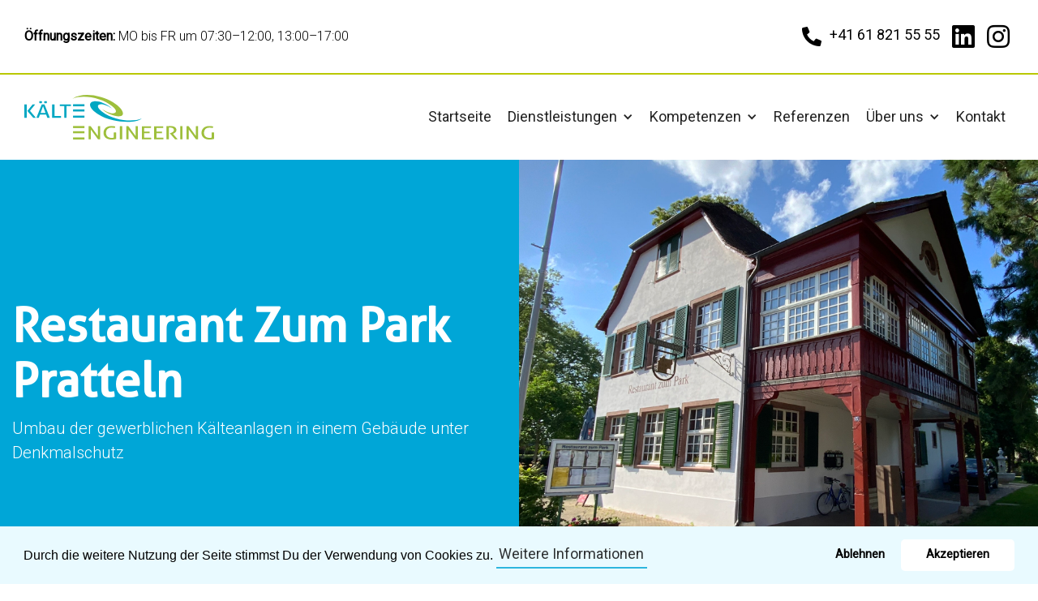

--- FILE ---
content_type: text/html; charset=utf-8
request_url: https://www.kaelte-engineering.ch/referenz/restaurant-zum-park-pratteln
body_size: 9363
content:
<!DOCTYPE html><!-- Last Published: Tue Jul 01 2025 16:20:44 GMT+0000 (Coordinated Universal Time) --><html data-wf-domain="www.kaelte-engineering.ch" data-wf-page="6192c7ab8a910d82aab7978b" data-wf-site="615fe624fd386c6f2227fb82" lang="de" data-wf-collection="6192c7ab8a910d4f54b79789" data-wf-item-slug="restaurant-zum-park-pratteln"><head><meta charset="utf-8"/><title>Restaurant Zum Park Pratteln - Kälte Engineering GmbH</title><meta content="Umbau der gewerblichen Kälteanlagen in einem Gebäude unter Denkmalschutz" name="description"/><meta content="Restaurant Zum Park Pratteln - Kälte Engineering GmbH" property="og:title"/><meta content="Umbau der gewerblichen Kälteanlagen in einem Gebäude unter Denkmalschutz" property="og:description"/><meta content="https://cdn.prod.website-files.com/619232e0abb0036c4bd63edc/62849db5ac468a2e2d250b16_IMG_1564.jpeg" property="og:image"/><meta content="Restaurant Zum Park Pratteln - Kälte Engineering GmbH" property="twitter:title"/><meta content="Umbau der gewerblichen Kälteanlagen in einem Gebäude unter Denkmalschutz" property="twitter:description"/><meta content="https://cdn.prod.website-files.com/619232e0abb0036c4bd63edc/62849db5ac468a2e2d250b16_IMG_1564.jpeg" property="twitter:image"/><meta property="og:type" content="website"/><meta content="summary_large_image" name="twitter:card"/><meta content="width=device-width, initial-scale=1" name="viewport"/><meta content="MnG7gtGKKNNJlfZOVN_eMxiz03RN1rTFafXtVR1FV3o" name="google-site-verification"/><link href="https://cdn.prod.website-files.com/615fe624fd386c6f2227fb82/css/kalte-engineering-gmbh.webflow.shared.7ac8f8372.css" rel="stylesheet" type="text/css"/><link href="https://fonts.googleapis.com" rel="preconnect"/><link href="https://fonts.gstatic.com" rel="preconnect" crossorigin="anonymous"/><script src="https://ajax.googleapis.com/ajax/libs/webfont/1.6.26/webfont.js" type="text/javascript"></script><script type="text/javascript">WebFont.load({  google: {    families: ["Roboto:300,regular"]  }});</script><script type="text/javascript">!function(o,c){var n=c.documentElement,t=" w-mod-";n.className+=t+"js",("ontouchstart"in o||o.DocumentTouch&&c instanceof DocumentTouch)&&(n.className+=t+"touch")}(window,document);</script><link href="https://cdn.prod.website-files.com/615fe624fd386c6f2227fb82/617bdf6bd436151d481e7f6a_kaelte-engineering-favicon.png" rel="shortcut icon" type="image/x-icon"/><link href="https://cdn.prod.website-files.com/615fe624fd386c6f2227fb82/617bdf709f67f60ad44b91ab_kaelte-engineering-webclip.png" rel="apple-touch-icon"/><style>
  a {
  -webkit-transition: all 200ms ease;
    transition: all 200ms ease;
  }
  
/* Blending modes */
.mbm-normal{mix-blend-mode: normal;}
.mbm-multiply{mix-blend-mode: multiply;}
.mbm-screen{mix-blend-mode: screen;}
.mbm-overlay{mix-blend-mode: overlay;}
.mbm-darken{mix-blend-mode: darken;}
.mbm-lighten{mix-blend-mode: lighten;}
.mbm-color-dodge{mix-blend-mode: color-dodge}
.mbm-color-burn{mix-blend-mode: color-burn;}
.mbm-hard-light{mix-blend-mode: hard-light;}
.mbm-soft-light{mix-blend-mode: soft-light;}
.mbm-difference{mix-blend-mode: difference;}
.mbm-exclusion{mix-blend-mode: exclusion;}
.mbm-hue{mix-blend-mode: hue;}
.mbm-saturation{mix-blend-mode: saturation;}
.mbm-color{mix-blend-mode: color;}
.mbm-luminosity{mix-blend-mode: luminosity;}
  
  
  .home-shape-block a {
   color: #EDEDED;
   border-bottom: 1px solid #EDEDED;
  }
  
  .cc-link {
  	text-decoration: none !important;
  }
  
  .kompetenzen-ct:hover p, .stelle-ct:hover p {
  	color: #ffffff;
  }
  
</style>

<!-- Global site tag (gtag.js) - Google Analytics -->
<script async src="https://www.googletagmanager.com/gtag/js?id=UA-182593216-1"></script>
<script>
  window.dataLayer = window.dataLayer || [];
  function gtag(){dataLayer.push(arguments);}
  gtag('js', new Date());

  gtag('config', 'UA-182593216-1');
</script><!-- FANCYBOX CSS -->
<link rel="stylesheet" href="https://cdn.jsdelivr.net/gh/fancyapps/fancybox@3.5.7/dist/jquery.fancybox.min.css" />

<style>

  .fancybox-thumbs__list a {
    border-radius: 4px !important;
  }
  
  .fancybox-thumbs__list a:before {
    border: 6px solid #16232e !important;
    border-radius: 4px !important;
  }
  
  .fancybox-progress {
    background: #00a9e4 !important;
    height: 4px !important;
  }
  
</style></head><body><div data-animation="default" data-collapse="medium" data-duration="400" data-easing="ease" data-easing2="ease" role="banner" class="nav-container w-nav"><div class="top-line-section"><div class="wrapper top-line-menu w-container"><div class="col lg-6 no-space"><p class="paragraph-small oeffnungszeiten"><strong>Öffnungszeiten: </strong>MO bis FR um 07:30–12:00, 13:00–17:00</p></div><div class="col lg-6 top-line-contact"><div><img src="https://cdn.prod.website-files.com/615fe624fd386c6f2227fb82/6192240ed1875075607efb11_phone-icon.svg" loading="lazy" alt="" class="icon space-right"/><a href="tel:+41618215555" class="blank-link">+41 61 821 55 55</a></div><div class="social-icons"><a href="https://www.linkedin.com/company/k%C3%A4lte-engineering-gmbh1/" target="_blank" class="icon"></a><a href="https://www.instagram.com/kaelte.engineering/" target="_blank" class="icon"></a></div></div></div></div><div class="wrapper navigation w-container"><a href="/" class="brand w-nav-brand"><img src="https://cdn.prod.website-files.com/615fe624fd386c6f2227fb82/617be81cc397315177464f09_kaelte-engineering-logo.svg" loading="lazy" alt="" height="55"/></a><nav role="navigation" class="nav-menu w-nav-menu"><a href="/" class="nav-link w-nav-link">Startseite</a><div data-hover="true" data-delay="0" class="dropdown w-dropdown"><div class="deopdown-toggle w-dropdown-toggle"><a href="/dienstleistungen" class="nav-link w-nav-link">Dienstleistungen</a><div class="nav-icon w-icon-dropdown-toggle"></div></div><nav class="dropdown-list w-dropdown-list"><a href="/dienstleistungen/engineering" class="dropdown-link w-nav-link">Engineering</a><a href="/dienstleistungen/beratung" class="dropdown-link w-nav-link">Beratung</a><a href="/dienstleistungen/beurteilung" class="dropdown-link w-nav-link">Beurteilung</a></nav></div><div data-hover="true" data-delay="0" class="dropdown w-dropdown"><div class="deopdown-toggle w-dropdown-toggle"><div class="nav-link">Kompetenzen</div><div class="nav-icon w-icon-dropdown-toggle"></div></div><nav class="dropdown-list w-dropdown-list"><a href="/kompetenzen/klima" class="dropdown-link w-nav-link">Klima</a><a href="/kompetenzen/gewerbe" class="dropdown-link w-nav-link">Gewerbe</a><a href="/kompetenzen/retail" class="dropdown-link w-nav-link">Supermarkt</a><a href="/kompetenzen/industrie" class="dropdown-link w-nav-link">Industrie</a></nav></div><a href="/referenzen" class="nav-link w-nav-link">Referenzen</a><div data-hover="true" data-delay="0" class="dropdown w-dropdown"><div class="deopdown-toggle w-dropdown-toggle"><a href="/ueber-uns" class="nav-link w-nav-link">Über uns</a><div class="nav-icon w-icon-dropdown-toggle"></div></div><nav class="dropdown-list w-dropdown-list"><a href="/ueber-uns" class="dropdown-link w-nav-link">Team</a><a href="/grundsatze" class="dropdown-link w-nav-link">Grundsätze</a><a href="/partner" class="dropdown-link w-nav-link">Partner</a><a href="/stellen" class="dropdown-link w-nav-link">Offene Stellen</a><a href="/aktuelles" class="dropdown-link w-nav-link">Aktuelles</a></nav></div><a href="/kontakt" class="nav-link w-nav-link">Kontakt</a></nav><div class="menu-button w-nav-button"><div class="menu-icon w-icon-nav-menu"></div></div></div></div><div class="section subheader"><div class="wrapper full-width w-container"><div class="full-width"><div class="col lg-6 blue subheader-left-col"><div class="small-div"><h1 data-w-id="9cb0a287-5aab-945f-5702-ffc48521dd1f" class="white fade-up">Restaurant Zum Park Pratteln</h1><p data-w-id="9cb0a287-5aab-945f-5702-ffc48521dd21" class="paragraph-big white fade-up">Umbau der gewerblichen Kälteanlagen in einem Gebäude unter Denkmalschutz</p></div></div><div style="background-image:url(&quot;https://cdn.prod.website-files.com/619232e0abb0036c4bd63edc/62849db5ac468a2e2d250b16_IMG_1564.jpeg&quot;)" class="col lg-6 header-bg-col"></div></div></div></div><div class="section referenz-section"><div class="wrapper w-container"><div class="full-width referenz-wrapper"><div class="col lg-8"><div class="kompetenzen-infos"><div data-w-id="5c59dfb3-2630-0ba3-3009-f5ef9b398170" class="kompetenzen-infos-item"><h5>Kompetenz</h5><p>Gewerbe</p></div><div data-w-id="5c59dfb3-2630-0ba3-3009-f5ef9b398174" class="kompetenzen-infos-item"><h5>Kunde</h5><p>Gemeinde Pratteln</p></div><div data-w-id="5c59dfb3-2630-0ba3-3009-f5ef9b398178" class="kompetenzen-infos-item"><h5>Standort</h5><p>4133 Pratteln</p></div></div><div class="kompetenzen-beschreibung w-richtext"><h4>Prattler Traditionsbeiz direkt am Jörinpark</h4><p>Für das Restaurant soll die Gebäudetechnik mehrheitlich erneuert werden, so auch die gewerblichen Kälteanlagen. Die etwas in die Jahre gekommenen Anlagen, Möbel und Komponenten entsprechen nicht mehr dem heutigen Standard und müssen modernisiert werden. Das unter Denkmalschutz stehende Gebäude bringt die Herausforderung mit sich ein Konzept zu erarbeiten, welches von Aussen möglichst nicht zu sehen ist.</p></div><div class="kompetenzen-infos list"><div id="w-node-c8bced15-0559-5cde-6e68-6a134cd2f4f9-aab7978b" data-w-id="c8bced15-0559-5cde-6e68-6a134cd2f4f9" class="kompetenzen-infos-item list"><h5 class="kompetenzen-infos-title">Unsere Leistungen</h5><p>Planung nach SIA 108</p></div><div id="w-node-_88df4bd3-3373-7005-6d17-17ce192b850e-aab7978b" data-w-id="88df4bd3-3373-7005-6d17-17ce192b850e" class="kompetenzen-infos-item list"><h5 class="kompetenzen-infos-title">Projektstatus</h5><p>Abgeschlossen</p></div><div data-w-id="c8bced15-0559-5cde-6e68-6a134cd2f4fd" class="kompetenzen-infos-item list"><h5 class="kompetenzen-infos-title">Projektdauer</h5><p>Mai 2021 bis Mai 2023</p></div><div data-w-id="c8bced15-0559-5cde-6e68-6a134cd2f501" class="kompetenzen-infos-item list w-condition-invisible"><h5 class="kompetenzen-infos-title">Investitionssumme</h5><p class="w-dyn-bind-empty"></p></div><div data-w-id="c8bced15-0559-5cde-6e68-6a134cd2f505" class="kompetenzen-infos-item list"><h5 class="kompetenzen-infos-title">Kältesystem</h5><p>Heissgasverbund</p></div><div data-w-id="c8bced15-0559-5cde-6e68-6a134cd2f509" class="kompetenzen-infos-item list"><h5 class="kompetenzen-infos-title">Kältemittel</h5><p>R449A</p></div><div data-w-id="c8bced15-0559-5cde-6e68-6a134cd2f50d" class="kompetenzen-infos-item list"><h5 class="kompetenzen-infos-title">Kälteleistungen</h5><div class="w-richtext"><p>3.0 kW Pluskühlung</p><p>1.0 kW Minuskühlung</p></div></div><div data-w-id="c8bced15-0559-5cde-6e68-6a134cd2f511" class="kompetenzen-infos-item list w-condition-invisible"><h5 class="kompetenzen-infos-title">Abwärmenutzung</h5><p class="w-dyn-bind-empty"></p></div></div><div class="image-list-wrapper w-dyn-list"><script type="text/x-wf-template" id="wf-template-d03adc8f-5955-beba-01c0-375672244547">%3Cdiv%20role%3D%22listitem%22%20class%3D%22image-list-item%20w-dyn-item%20w-dyn-repeater-item%22%3E%3Ca%20href%3D%22%23%22%20class%3D%22lightbox-link%20w-inline-block%22%3E%3Cimg%20alt%3D%22%22%20src%3D%22https%3A%2F%2Fcdn.prod.website-files.com%2F619232e0abb0036c4bd63edc%2F64526783ca5df70cd5b12656_IMG_2107.JPEG%22%20sizes%3D%22(max-width%3A%20479px)%2044vw%2C%20(max-width%3A%20767px)%2045vw%2C%20(max-width%3A%20991px)%2043vw%2C%20(max-width%3A%201919px)%2029vw%2C%20380px%22%20srcset%3D%22https%3A%2F%2Fcdn.prod.website-files.com%2F619232e0abb0036c4bd63edc%2F64526783ca5df70cd5b12656_IMG_2107-p-500.jpeg%20500w%2C%20https%3A%2F%2Fcdn.prod.website-files.com%2F619232e0abb0036c4bd63edc%2F64526783ca5df70cd5b12656_IMG_2107-p-800.jpeg%20800w%2C%20https%3A%2F%2Fcdn.prod.website-files.com%2F619232e0abb0036c4bd63edc%2F64526783ca5df70cd5b12656_IMG_2107-p-1080.jpeg%201080w%2C%20https%3A%2F%2Fcdn.prod.website-files.com%2F619232e0abb0036c4bd63edc%2F64526783ca5df70cd5b12656_IMG_2107-p-1600.jpeg%201600w%2C%20https%3A%2F%2Fcdn.prod.website-files.com%2F619232e0abb0036c4bd63edc%2F64526783ca5df70cd5b12656_IMG_2107-p-2000.jpeg%202000w%2C%20https%3A%2F%2Fcdn.prod.website-files.com%2F619232e0abb0036c4bd63edc%2F64526783ca5df70cd5b12656_IMG_2107.JPEG%202048w%22%20class%3D%22lightbox-image%22%2F%3E%3C%2Fa%3E%3C%2Fdiv%3E</script><div role="list" class="image-list-list w-dyn-items"><div role="listitem" class="image-list-item w-dyn-item w-dyn-repeater-item"><a href="#" class="lightbox-link w-inline-block"><img alt="" src="https://cdn.prod.website-files.com/619232e0abb0036c4bd63edc/64526783ca5df70cd5b12656_IMG_2107.JPEG" sizes="(max-width: 479px) 44vw, (max-width: 767px) 45vw, (max-width: 991px) 43vw, (max-width: 1919px) 29vw, 380px" srcset="https://cdn.prod.website-files.com/619232e0abb0036c4bd63edc/64526783ca5df70cd5b12656_IMG_2107-p-500.jpeg 500w, https://cdn.prod.website-files.com/619232e0abb0036c4bd63edc/64526783ca5df70cd5b12656_IMG_2107-p-800.jpeg 800w, https://cdn.prod.website-files.com/619232e0abb0036c4bd63edc/64526783ca5df70cd5b12656_IMG_2107-p-1080.jpeg 1080w, https://cdn.prod.website-files.com/619232e0abb0036c4bd63edc/64526783ca5df70cd5b12656_IMG_2107-p-1600.jpeg 1600w, https://cdn.prod.website-files.com/619232e0abb0036c4bd63edc/64526783ca5df70cd5b12656_IMG_2107-p-2000.jpeg 2000w, https://cdn.prod.website-files.com/619232e0abb0036c4bd63edc/64526783ca5df70cd5b12656_IMG_2107.JPEG 2048w" class="lightbox-image"/></a></div><div role="listitem" class="image-list-item w-dyn-item w-dyn-repeater-item"><a href="#" class="lightbox-link w-inline-block"><img alt="" src="https://cdn.prod.website-files.com/619232e0abb0036c4bd63edc/6452679a5ce13acdc540ffcf_IMG_2109.JPEG" sizes="(max-width: 479px) 44vw, (max-width: 767px) 45vw, (max-width: 991px) 43vw, (max-width: 1919px) 29vw, 380px" srcset="https://cdn.prod.website-files.com/619232e0abb0036c4bd63edc/6452679a5ce13acdc540ffcf_IMG_2109-p-500.jpeg 500w, https://cdn.prod.website-files.com/619232e0abb0036c4bd63edc/6452679a5ce13acdc540ffcf_IMG_2109-p-800.jpeg 800w, https://cdn.prod.website-files.com/619232e0abb0036c4bd63edc/6452679a5ce13acdc540ffcf_IMG_2109-p-1080.jpeg 1080w, https://cdn.prod.website-files.com/619232e0abb0036c4bd63edc/6452679a5ce13acdc540ffcf_IMG_2109-p-1600.jpeg 1600w, https://cdn.prod.website-files.com/619232e0abb0036c4bd63edc/6452679a5ce13acdc540ffcf_IMG_2109-p-2000.jpeg 2000w, https://cdn.prod.website-files.com/619232e0abb0036c4bd63edc/6452679a5ce13acdc540ffcf_IMG_2109.JPEG 2048w" class="lightbox-image"/></a></div><div role="listitem" class="image-list-item w-dyn-item w-dyn-repeater-item"><a href="#" class="lightbox-link w-inline-block"><img alt="" src="https://cdn.prod.website-files.com/619232e0abb0036c4bd63edc/6452679a0172b6affd5d7ff9_IMG_2110.JPEG" sizes="(max-width: 479px) 44vw, (max-width: 767px) 45vw, (max-width: 991px) 43vw, (max-width: 1919px) 29vw, 380px" srcset="https://cdn.prod.website-files.com/619232e0abb0036c4bd63edc/6452679a0172b6affd5d7ff9_IMG_2110-p-500.jpeg 500w, https://cdn.prod.website-files.com/619232e0abb0036c4bd63edc/6452679a0172b6affd5d7ff9_IMG_2110-p-800.jpeg 800w, https://cdn.prod.website-files.com/619232e0abb0036c4bd63edc/6452679a0172b6affd5d7ff9_IMG_2110-p-1080.jpeg 1080w, https://cdn.prod.website-files.com/619232e0abb0036c4bd63edc/6452679a0172b6affd5d7ff9_IMG_2110-p-1600.jpeg 1600w, https://cdn.prod.website-files.com/619232e0abb0036c4bd63edc/6452679a0172b6affd5d7ff9_IMG_2110-p-2000.jpeg 2000w, https://cdn.prod.website-files.com/619232e0abb0036c4bd63edc/6452679a0172b6affd5d7ff9_IMG_2110.JPEG 2048w" class="lightbox-image"/></a></div><div role="listitem" class="image-list-item w-dyn-item w-dyn-repeater-item"><a href="#" class="lightbox-link w-inline-block"><img alt="" src="https://cdn.prod.website-files.com/619232e0abb0036c4bd63edc/6452679ac5a71c4336320b48_IMG_2111.JPEG" sizes="(max-width: 479px) 44vw, (max-width: 767px) 45vw, (max-width: 991px) 43vw, (max-width: 1919px) 29vw, 380px" srcset="https://cdn.prod.website-files.com/619232e0abb0036c4bd63edc/6452679ac5a71c4336320b48_IMG_2111-p-500.jpeg 500w, https://cdn.prod.website-files.com/619232e0abb0036c4bd63edc/6452679ac5a71c4336320b48_IMG_2111-p-800.jpeg 800w, https://cdn.prod.website-files.com/619232e0abb0036c4bd63edc/6452679ac5a71c4336320b48_IMG_2111-p-1080.jpeg 1080w, https://cdn.prod.website-files.com/619232e0abb0036c4bd63edc/6452679ac5a71c4336320b48_IMG_2111-p-1600.jpeg 1600w, https://cdn.prod.website-files.com/619232e0abb0036c4bd63edc/6452679ac5a71c4336320b48_IMG_2111-p-2000.jpeg 2000w, https://cdn.prod.website-files.com/619232e0abb0036c4bd63edc/6452679ac5a71c4336320b48_IMG_2111.JPEG 2048w" class="lightbox-image"/></a></div><div role="listitem" class="image-list-item w-dyn-item w-dyn-repeater-item"><a href="#" class="lightbox-link w-inline-block"><img alt="" src="https://cdn.prod.website-files.com/619232e0abb0036c4bd63edc/645267a6d639307cb3b5b0d1_IMG_2113.JPEG" sizes="(max-width: 479px) 44vw, (max-width: 767px) 45vw, (max-width: 991px) 43vw, (max-width: 1919px) 29vw, 380px" srcset="https://cdn.prod.website-files.com/619232e0abb0036c4bd63edc/645267a6d639307cb3b5b0d1_IMG_2113-p-500.jpeg 500w, https://cdn.prod.website-files.com/619232e0abb0036c4bd63edc/645267a6d639307cb3b5b0d1_IMG_2113-p-800.jpeg 800w, https://cdn.prod.website-files.com/619232e0abb0036c4bd63edc/645267a6d639307cb3b5b0d1_IMG_2113-p-1080.jpeg 1080w, https://cdn.prod.website-files.com/619232e0abb0036c4bd63edc/645267a6d639307cb3b5b0d1_IMG_2113-p-1600.jpeg 1600w, https://cdn.prod.website-files.com/619232e0abb0036c4bd63edc/645267a6d639307cb3b5b0d1_IMG_2113-p-2000.jpeg 2000w, https://cdn.prod.website-files.com/619232e0abb0036c4bd63edc/645267a6d639307cb3b5b0d1_IMG_2113.JPEG 2048w" class="lightbox-image"/></a></div><div role="listitem" class="image-list-item w-dyn-item w-dyn-repeater-item"><a href="#" class="lightbox-link w-inline-block"><img alt="" src="https://cdn.prod.website-files.com/619232e0abb0036c4bd63edc/645267a87e741064330841c1_IMG_2115.JPEG" sizes="(max-width: 479px) 44vw, (max-width: 767px) 45vw, (max-width: 991px) 43vw, (max-width: 1919px) 29vw, 380px" srcset="https://cdn.prod.website-files.com/619232e0abb0036c4bd63edc/645267a87e741064330841c1_IMG_2115-p-500.jpeg 500w, https://cdn.prod.website-files.com/619232e0abb0036c4bd63edc/645267a87e741064330841c1_IMG_2115-p-800.jpeg 800w, https://cdn.prod.website-files.com/619232e0abb0036c4bd63edc/645267a87e741064330841c1_IMG_2115-p-1080.jpeg 1080w, https://cdn.prod.website-files.com/619232e0abb0036c4bd63edc/645267a87e741064330841c1_IMG_2115-p-1600.jpeg 1600w, https://cdn.prod.website-files.com/619232e0abb0036c4bd63edc/645267a87e741064330841c1_IMG_2115-p-2000.jpeg 2000w, https://cdn.prod.website-files.com/619232e0abb0036c4bd63edc/645267a87e741064330841c1_IMG_2115.JPEG 2048w" class="lightbox-image"/></a></div></div><div class="referenz-galerie-leer w-dyn-hide w-dyn-empty"></div></div></div><div class="col lg-4"><div class="ansprechpartner-sidebar"><h3 data-w-id="f17d2b0b-ea46-d2ba-3822-7ce4127014ba" style="-webkit-transform:translate3d(0, 25PX, 0) scale3d(1, 1, 1) rotateX(0) rotateY(0) rotateZ(0) skew(0, 0);-moz-transform:translate3d(0, 25PX, 0) scale3d(1, 1, 1) rotateX(0) rotateY(0) rotateZ(0) skew(0, 0);-ms-transform:translate3d(0, 25PX, 0) scale3d(1, 1, 1) rotateX(0) rotateY(0) rotateZ(0) skew(0, 0);transform:translate3d(0, 25PX, 0) scale3d(1, 1, 1) rotateX(0) rotateY(0) rotateZ(0) skew(0, 0);opacity:0" class="fade-up">Ihr Ansprechpartner</h3><div class="ansprechpartner w-dyn-list"><div role="list" class="teams-project w-dyn-items"><div role="listitem" class="team w-dyn-item"><div style="background-image:url(&quot;https://cdn.prod.website-files.com/619232e0abb0036c4bd63edc/6197dcec0a774178541376f6_DSC_0572.jpg&quot;)" class="team-image"></div><div class="team-ct"><h4>Sascha Kastaun</h4><p>Inhaber | Geschäftsführer</p><div class="social-icons left-align"><a href="tel:+41618215555" class="icon w-inline-block"><img src="https://cdn.prod.website-files.com/615fe624fd386c6f2227fb82/61c2e507e7b34f798a2f3742_telefon.svg" loading="lazy" alt="+41 61 821 55 55"/></a><a href="mailto:sascha.kastaun@kaelte-eng.ch" class="icon w-inline-block"><img src="https://cdn.prod.website-files.com/615fe624fd386c6f2227fb82/61c2e50788af6b5258d58210_email.svg" loading="lazy" alt="sascha.kastaun@kaelte-eng.ch"/></a></div></div></div></div></div></div></div></div></div></div><div class="section"><div class="wrapper w-container"><h2 data-w-id="bf5c91d2-5837-00c4-ebb1-6d2729bbd5ec">Weitere Referenzen</h2><div id="grid" class="grid"><div class="w-dyn-list"><div role="list" class="dynamic-listr w-clearfix w-dyn-items w-row"><div role="listitem" class="dynamic-item w-dyn-item w-col w-col-4"><div class="referenz"><a style="background-image:url(&quot;https://cdn.prod.website-files.com/619232e0abb0036c4bd63edc/65a95a1b875d257363bb1896_IMG_8954.JPEG&quot;)" href="/referenz/restaurant-schloss-bottmingen-2" class="referenz-image w-inline-block"></a><div class="category">Gewerbe</div><div class="card-title">Restaurant Schloss Bottmingen</div><p>Umbau der gewerblichen Kälteanlagen mit Bauleitungsfunktion</p><a href="/referenz/restaurant-schloss-bottmingen-2">Mehr erfahren → </a></div></div><div role="listitem" class="dynamic-item w-dyn-item w-col w-col-4"><div class="referenz"><a style="background-image:url(&quot;https://cdn.prod.website-files.com/619232e0abb0036c4bd63edc/686d26a1cb601271ad33b15f_IMG_3459.JPEG&quot;)" href="/referenz/new-asia-market-ag-zurich" class="referenz-image w-inline-block"></a><div class="category">Gewerbe</div><div class="card-title">New Asia Market AG Zürich</div><p>Ersatz der gewerblichen Kälte</p><a href="/referenz/new-asia-market-ag-zurich">Mehr erfahren → </a></div></div><div role="listitem" class="dynamic-item w-dyn-item w-col w-col-4"><div class="referenz"><a style="background-image:url(&quot;https://cdn.prod.website-files.com/619232e0abb0036c4bd63edc/6321e1dd0130614b73bec023_IMG_1794.JPEG&quot;)" href="/referenz/burger-king-st-jakob-basel" class="referenz-image w-inline-block"></a><div class="category">Gewerbe</div><div class="card-title">Burger King St.Jakob Basel</div><p>Umbau einer Detailhandel-Filiale in ein Burger King Restaurant</p><a href="/referenz/burger-king-st-jakob-basel">Mehr erfahren → </a></div></div></div></div></div></div></div><div id="angebot" class="section cta"><div class="wrapper w-container"><div class="small-div"><h2 data-w-id="5d986b8c-e480-49c3-182b-56469103f2a2" class="white fade-up">Gerne erstellen wir ein auf Sie zugeschnittenes Angebot.</h2></div><div class="cta-form-wrapper w-form"><form id="wf-form-Name" name="wf-form-Name" data-name="Name" method="get" data-wf-page-id="6192c7ab8a910d82aab7978b" data-wf-element-id="5d986b8c-e480-49c3-182b-56469103f2a7"><div data-delay="4000" data-animation="cross" class="multi-step-slider w-slider" data-autoplay="false" data-easing="ease" data-hide-arrows="true" data-disable-swipe="true" data-autoplay-limit="0" data-nav-spacing="3" data-duration="240" data-infinite="false"><div class="mask w-slider-mask"><div data-w-id="5d986b8c-e480-49c3-182b-56469103f2aa" class="slide w-slide"><div class="slider-content-wrap"><div class="form-content"><div class="form-title-wrap"><h4 class="white fade-up">Wo können wir Sie unterstützen?<br/></h4></div><div class="checkbox_wrap"><label class="w-checkbox checkbox-field form12_checkbox_field"><input type="checkbox" name="Planung" id="Planung" data-name="Planung" data-w-id="5d986b8c-e480-49c3-182b-56469103f2b3" class="w-checkbox-input checkbox"/><span for="Planung" class="checkbox-title w-form-label">Planung</span></label><label class="w-checkbox checkbox-field form12_checkbox_field"><input type="checkbox" name="Beratung" id="Beratung" data-name="Beratung" data-w-id="5d986b8c-e480-49c3-182b-56469103f2b7" class="w-checkbox-input checkbox"/><span for="Beratung" class="checkbox-title w-form-label">Beratung</span></label><label class="w-checkbox checkbox-field form12_checkbox_field"><input type="checkbox" name="Beurteilung" id="Beurteilung" data-name="Beurteilung" data-w-id="5d986b8c-e480-49c3-182b-56469103f2bb" class="w-checkbox-input checkbox"/><span for="Beurteilung" class="checkbox-title w-form-label">Beurteilung</span></label></div></div><div class="title-left"></div><div class="details-right"><div class="text-counter">1 / 3</div></div></div></div><div data-w-id="5d986b8c-e480-49c3-182b-56469103f2c2" class="slide w-slide"><div class="slider-content-wrap"><div class="form-content"><div class="form-title-wrap"><h3 class="white fade-up">Für wen ist das Angebote bestimmt?<br/></h3></div><div class="form-wrap-full"><input class="input w-input" maxlength="256" name="Vorname" data-name="Vorname" placeholder="Vorname*" type="text" id="Vorname" required=""/><input class="input w-input" maxlength="256" name="Name" data-name="Name" placeholder="Name*" type="text" id="Name" required=""/><input class="input w-input" maxlength="256" name="Firma" data-name="Firma" placeholder="Firma" type="text" id="Firma"/><input class="input w-input" maxlength="256" name="Adresse" data-name="Adresse" placeholder="Adresse*" type="text" id="Adresse" required=""/></div></div><div class="title-left"></div><div class="details-right"><div class="text-counter">2 / 3</div></div></div></div><div data-w-id="5d986b8c-e480-49c3-182b-56469103f2d2" class="slide w-slide"><div class="slider-content-wrap"><div class="form-content final"><div class="form-title-wrap"><h4 class="white fade-up">Senden Sie die Übermittlung.<br/></h4><p class="white">Vielen Dank, dass Sie sich die Zeit genommen haben, dieses Formular auszufüllen.<br/>Bitte geben Sie unten Ihre E-Mail ein und wir werden uns innerhalb von<strong> 24 Stunden</strong> <br/>mit Ihnen in Verbindung setzen.</p></div><div class="form-wrap-full"><input class="input w-input" maxlength="256" name="Email" data-name="Email" placeholder="E-Mail Adresse*" type="email" id="Email" required=""/><input class="input w-input" maxlength="256" name="Telefonnummer" data-name="Telefonnummer" placeholder="Telefonnummer*" type="number" id="Telefonnummer" required=""/><input type="submit" data-wait="Bitte warten..." wait="Calculating Nash Equilibrium..." data-ix="show-content-onslide" class="button reversed send w-button" value="Unverbindlich anfragen →"/><div class="form07_legal">Mit dem Absenden stimmen Sie unseren <a href="#">Datenschutzbestimmungen</a> zu!</div></div></div><div class="title-left"></div><div class="details-right"><div class="text-counter">3 / 3</div></div></div></div></div><div class="previous w-slider-arrow-left"><img alt="" src="https://cdn.prod.website-files.com/60b0dc472d028a93bfda14d6/60b0dc472d028a104fda14ec_arrow.svg" class="arrow"/><div class="previous-button">← Zurück</div></div><div class="next w-slider-arrow-right"><div class="button form">Nächster Schritt  →</div></div></div><div class="mobile-nav-bottom"></div></form><div class="success-message w-form-done"><div><strong>Besten Dank für Ihre Anfrage</strong> <br/><br/>Gerne kontaktieren wir Sie in den kommenden Tagen persönlich und erstellen wir individuell auf Sie zugeschnittenes Angebot.</div></div><div class="error-message w-form-fail"><div>Ein oder mehrere Felder sind fehlerhaft. Bitte überprüfe sie und versuche es noch einmal.</div></div></div><img src="https://cdn.prod.website-files.com/615fe624fd386c6f2227fb82/6192640e6b16364e2440c992_kaelteengineering-team.png" loading="lazy" sizes="(max-width: 479px) 96vw, (max-width: 1919px) 60vw, 768px" srcset="https://cdn.prod.website-files.com/615fe624fd386c6f2227fb82/6192640e6b16364e2440c992_kaelteengineering-team-p-500.png 500w, https://cdn.prod.website-files.com/615fe624fd386c6f2227fb82/6192640e6b16364e2440c992_kaelteengineering-team.png 588w" alt="Kälte Engineering GmbH - Team" class="cta-team"/></div></div><div><div class="section light-blue small-space"><div class="wrapper w-container"><div class="bottom-contact-info w-row"><div class="col w-col w-col-4"><p class="paragraph-small bottom-contact-info"><strong>Adresse:  </strong>Vogelsangweg 4, 4410 Liestal<br/><strong>Büro:</strong>        Hohenrainstrasse 10, 4133 Pratteln</p></div><div class="col middle bottom-contact-info w-col w-col-3"><p class="paragraph-small no-space"><strong>E-Mail: </strong> info@kaelte-eng.ch</p></div><div class="col right bottom-contact-info w-col w-col-5"><p class="paragraph-small no-space"><strong>Öffnungszeiten:</strong> MO bis FR um 07:30–12:00, 13:00–17:00</p></div></div></div></div><div class="section footer"><div class="wrapper"><div class="w-row"><div class="col w-col w-col-4"><img src="https://cdn.prod.website-files.com/615fe624fd386c6f2227fb82/61921d08d18750df097ee0f2_logo_dark.svg" loading="lazy" alt="" class="footer-logo"/><p class="paragraph-small white"><strong>Kälte Engineering GmbH<br/>‍</strong>Das Planungsbüro für Kältetechnik</p></div><div class="col margin-bottom w-col w-col-4"><a href="/dienstleistungen" class="white">Dienstleistungen</a><a href="/kompetenzen/klima" class="white">Kompetenzen</a><a href="/referenzen" class="white">Referenzen</a><a href="/ueber-uns" class="white">Über uns</a><a href="/kontakt" class="white">Kontakt</a></div><div class="col right w-col w-col-4"><p><a href="/datenschutzerklaerung" class="white">Datenschutzerklärung</a>  |  <a href="/impressum" class="white">Impressum</a></p><div class="social-icons"><a href="https://www.linkedin.com/company/k%C3%A4lte-engineering-gmbh1/" target="_blank" class="icon w-inline-block"><img src="https://cdn.prod.website-files.com/615fe624fd386c6f2227fb82/61921e859bb6167be9ae3f3d_In-icon.svg" loading="lazy" alt=""/></a><a href="https://www.instagram.com/kaelte.engineering/" target="_blank" class="icon w-inline-block"><img src="https://cdn.prod.website-files.com/615fe624fd386c6f2227fb82/61921e85d1875083a37ee98f_ig-icon.svg" loading="lazy" alt=""/></a></div><p class="paragraph-small white">Copyright © 2021. Alle Rechte vorbehalten.<br/>Erstellt von <a href="https://thrivedigital.ch/" target="_blank" class="white">Thrive Digital</a></p></div></div></div></div></div><script src="https://d3e54v103j8qbb.cloudfront.net/js/jquery-3.5.1.min.dc5e7f18c8.js?site=615fe624fd386c6f2227fb82" type="text/javascript" integrity="sha256-9/aliU8dGd2tb6OSsuzixeV4y/faTqgFtohetphbbj0=" crossorigin="anonymous"></script><script src="https://cdn.prod.website-files.com/615fe624fd386c6f2227fb82/js/webflow.schunk.36b8fb49256177c8.js" type="text/javascript"></script><script src="https://cdn.prod.website-files.com/615fe624fd386c6f2227fb82/js/webflow.fed6cfd1.a64d1de5cd58601e.js" type="text/javascript"></script><link rel="stylesheet" type="text/css" href="https://cdnjs.cloudflare.com/ajax/libs/cookieconsent2/3.1.1/cookieconsent.min.css" />
<script src="https://cdnjs.cloudflare.com/ajax/libs/cookieconsent2/3.1.1/cookieconsent.min.js" data-cfasync="false"></script>
<script>
window.addEventListener('load', function(){
  window.cookieconsent.initialise({
   revokeBtn: "<div class='cc-revoke'></div>",
   type: "opt-in",
   theme: "classic",
   palette: {
       popup: {
           background: "#e9faff",
           text: "#000000"
        },
       button: {
           background: "#fff",
           text: "#00000"
        }
    },
   content: {
       message: "Durch die weitere Nutzung der Seite stimmst Du der Verwendung von Cookies zu.",
       link: "Weitere Informationen",
       allow: "Akzeptieren",
       deny: "Ablehnen",
       href: "https://2gdpr.com/cookies"
    },
    onInitialise: function(status) {
      if(status == cookieconsent.status.allow) myScripts();
    },
    onStatusChange: function(status) {
      if (this.hasConsented()) myScripts();
    }
  })
});

function myScripts() {

   // Paste here your scripts that use cookies requiring consent. See examples below

   // Google Analytics, you need to change 'UA-00000000-1' to your ID
      (function(i,s,o,g,r,a,m){i['GoogleAnalyticsObject']=r;i[r]=i[r]||function(){
          (i[r].q=i[r].q||[]).push(arguments)},i[r].l=1*new Date();a=s.createElement(o),
          m=s.getElementsByTagName(o)[0];a.async=1;a.src=g;m.parentNode.insertBefore(a,m)
      })(window,document,'script','//www.google-analytics.com/analytics.js','ga');
      ga('create', 'UA-182593216-1', 'auto');
      ga('send', 'pageview');


   // Facebook Pixel Code, you need to change '000000000000000' to your PixelID
      !function(f,b,e,v,n,t,s)
      {if(f.fbq)return;n=f.fbq=function(){n.callMethod?
          n.callMethod.apply(n,arguments):n.queue.push(arguments)};
          if(!f._fbq)f._fbq=n;n.push=n;n.loaded=!0;n.version='2.0';
          n.queue=[];t=b.createElement(e);t.async=!0;
          t.src=v;s=b.getElementsByTagName(e)[0];
          s.parentNode.insertBefore(t,s)}(window, document,'script',
          'https://connect.facebook.net/en_US/fbevents.js');
      fbq('init', '000000000000000');
      fbq('track', 'PageView');

}
</script><script src="https://cdn.jsdelivr.net/gh/fancyapps/fancybox@3.5.7/dist/jquery.fancybox.min.js"></script>
<script>

  // SETS CAPTION AND SRC OF MAIN IMAGE
  $(".lightbox-link").each(function( index ) {
    $(this).attr({
    	"data-fancybox": "gallery",
      href: $(this).find("img").attr('src'),
      "data-thumb": $(this).find("img").attr('src'),
      "data-caption": $(this).find("img").attr('alt')
    })
  });

	// INITIATE & CONFIGURE FANCYBOX OPTIONS
  $(".lightbox-link").fancybox({
    // For more info go to https://fancyapps.com/fancybox/3/
    loop: true,
    arrows: true,
    infobar: true,
    thumbs: {
      autoStart: true, 
    },
    slideShow: {
      autoStart: true,
      speed: 3000
    },
    mobile: {
      arrows: true,
      thumbs: {
        autoStart: false
      },
    },
    buttons: [
      // "zoom",
      // "share",
      "slideShow",
      // "fullScreen",
      "download",
      "thumbs",
      "close"
    ],

    // Open/close animation type
    // Possible values:
    //   false            - disable
    //   "zoom"           - zoom images from/to thumbnail
    //   "fade"
    //   "zoom-in-out"
    animationEffect: "zoom",
    animationDuration: 700,
    // Transition effect between slides
    // Possible values:
    //   "false"  - disable
    //   "fade" "slide" "circular" "tube" "zoom-in-out" "rotate'
    transitionEffect: "fade",
    transitionDuration: 700,

    // Goes to next image on click - rather than zoom
    clickContent: function(current, event) {
      return current.type === "image" ? "next" : false;
    }
  });  

</script></body></html>

--- FILE ---
content_type: text/css
request_url: https://cdn.prod.website-files.com/615fe624fd386c6f2227fb82/css/kalte-engineering-gmbh.webflow.shared.7ac8f8372.css
body_size: 17007
content:
html {
  -webkit-text-size-adjust: 100%;
  -ms-text-size-adjust: 100%;
  font-family: sans-serif;
}

body {
  margin: 0;
}

article, aside, details, figcaption, figure, footer, header, hgroup, main, menu, nav, section, summary {
  display: block;
}

audio, canvas, progress, video {
  vertical-align: baseline;
  display: inline-block;
}

audio:not([controls]) {
  height: 0;
  display: none;
}

[hidden], template {
  display: none;
}

a {
  background-color: #0000;
}

a:active, a:hover {
  outline: 0;
}

abbr[title] {
  border-bottom: 1px dotted;
}

b, strong {
  font-weight: bold;
}

dfn {
  font-style: italic;
}

h1 {
  margin: .67em 0;
  font-size: 2em;
}

mark {
  color: #000;
  background: #ff0;
}

small {
  font-size: 80%;
}

sub, sup {
  vertical-align: baseline;
  font-size: 75%;
  line-height: 0;
  position: relative;
}

sup {
  top: -.5em;
}

sub {
  bottom: -.25em;
}

img {
  border: 0;
}

svg:not(:root) {
  overflow: hidden;
}

hr {
  box-sizing: content-box;
  height: 0;
}

pre {
  overflow: auto;
}

code, kbd, pre, samp {
  font-family: monospace;
  font-size: 1em;
}

button, input, optgroup, select, textarea {
  color: inherit;
  font: inherit;
  margin: 0;
}

button {
  overflow: visible;
}

button, select {
  text-transform: none;
}

button, html input[type="button"], input[type="reset"] {
  -webkit-appearance: button;
  cursor: pointer;
}

button[disabled], html input[disabled] {
  cursor: default;
}

button::-moz-focus-inner, input::-moz-focus-inner {
  border: 0;
  padding: 0;
}

input {
  line-height: normal;
}

input[type="checkbox"], input[type="radio"] {
  box-sizing: border-box;
  padding: 0;
}

input[type="number"]::-webkit-inner-spin-button, input[type="number"]::-webkit-outer-spin-button {
  height: auto;
}

input[type="search"] {
  -webkit-appearance: none;
}

input[type="search"]::-webkit-search-cancel-button, input[type="search"]::-webkit-search-decoration {
  -webkit-appearance: none;
}

legend {
  border: 0;
  padding: 0;
}

textarea {
  overflow: auto;
}

optgroup {
  font-weight: bold;
}

table {
  border-collapse: collapse;
  border-spacing: 0;
}

td, th {
  padding: 0;
}

@font-face {
  font-family: webflow-icons;
  src: url("[data-uri]") format("truetype");
  font-weight: normal;
  font-style: normal;
}

[class^="w-icon-"], [class*=" w-icon-"] {
  speak: none;
  font-variant: normal;
  text-transform: none;
  -webkit-font-smoothing: antialiased;
  -moz-osx-font-smoothing: grayscale;
  font-style: normal;
  font-weight: normal;
  line-height: 1;
  font-family: webflow-icons !important;
}

.w-icon-slider-right:before {
  content: "";
}

.w-icon-slider-left:before {
  content: "";
}

.w-icon-nav-menu:before {
  content: "";
}

.w-icon-arrow-down:before, .w-icon-dropdown-toggle:before {
  content: "";
}

.w-icon-file-upload-remove:before {
  content: "";
}

.w-icon-file-upload-icon:before {
  content: "";
}

* {
  box-sizing: border-box;
}

html {
  height: 100%;
}

body {
  color: #333;
  background-color: #fff;
  min-height: 100%;
  margin: 0;
  font-family: Arial, sans-serif;
  font-size: 14px;
  line-height: 20px;
}

img {
  vertical-align: middle;
  max-width: 100%;
  display: inline-block;
}

html.w-mod-touch * {
  background-attachment: scroll !important;
}

.w-block {
  display: block;
}

.w-inline-block {
  max-width: 100%;
  display: inline-block;
}

.w-clearfix:before, .w-clearfix:after {
  content: " ";
  grid-area: 1 / 1 / 2 / 2;
  display: table;
}

.w-clearfix:after {
  clear: both;
}

.w-hidden {
  display: none;
}

.w-button {
  color: #fff;
  line-height: inherit;
  cursor: pointer;
  background-color: #3898ec;
  border: 0;
  border-radius: 0;
  padding: 9px 15px;
  text-decoration: none;
  display: inline-block;
}

input.w-button {
  -webkit-appearance: button;
}

html[data-w-dynpage] [data-w-cloak] {
  color: #0000 !important;
}

.w-code-block {
  margin: unset;
}

pre.w-code-block code {
  all: inherit;
}

.w-optimization {
  display: contents;
}

.w-webflow-badge, .w-webflow-badge > img {
  box-sizing: unset;
  width: unset;
  height: unset;
  max-height: unset;
  max-width: unset;
  min-height: unset;
  min-width: unset;
  margin: unset;
  padding: unset;
  float: unset;
  clear: unset;
  border: unset;
  border-radius: unset;
  background: unset;
  background-image: unset;
  background-position: unset;
  background-size: unset;
  background-repeat: unset;
  background-origin: unset;
  background-clip: unset;
  background-attachment: unset;
  background-color: unset;
  box-shadow: unset;
  transform: unset;
  direction: unset;
  font-family: unset;
  font-weight: unset;
  color: unset;
  font-size: unset;
  line-height: unset;
  font-style: unset;
  font-variant: unset;
  text-align: unset;
  letter-spacing: unset;
  -webkit-text-decoration: unset;
  text-decoration: unset;
  text-indent: unset;
  text-transform: unset;
  list-style-type: unset;
  text-shadow: unset;
  vertical-align: unset;
  cursor: unset;
  white-space: unset;
  word-break: unset;
  word-spacing: unset;
  word-wrap: unset;
  transition: unset;
}

.w-webflow-badge {
  white-space: nowrap;
  cursor: pointer;
  box-shadow: 0 0 0 1px #0000001a, 0 1px 3px #0000001a;
  visibility: visible !important;
  opacity: 1 !important;
  z-index: 2147483647 !important;
  color: #aaadb0 !important;
  overflow: unset !important;
  background-color: #fff !important;
  border-radius: 3px !important;
  width: auto !important;
  height: auto !important;
  margin: 0 !important;
  padding: 6px !important;
  font-size: 12px !important;
  line-height: 14px !important;
  text-decoration: none !important;
  display: inline-block !important;
  position: fixed !important;
  inset: auto 12px 12px auto !important;
  transform: none !important;
}

.w-webflow-badge > img {
  position: unset;
  visibility: unset !important;
  opacity: 1 !important;
  vertical-align: middle !important;
  display: inline-block !important;
}

h1, h2, h3, h4, h5, h6 {
  margin-bottom: 10px;
  font-weight: bold;
}

h1 {
  margin-top: 20px;
  font-size: 38px;
  line-height: 44px;
}

h2 {
  margin-top: 20px;
  font-size: 32px;
  line-height: 36px;
}

h3 {
  margin-top: 20px;
  font-size: 24px;
  line-height: 30px;
}

h4 {
  margin-top: 10px;
  font-size: 18px;
  line-height: 24px;
}

h5 {
  margin-top: 10px;
  font-size: 14px;
  line-height: 20px;
}

h6 {
  margin-top: 10px;
  font-size: 12px;
  line-height: 18px;
}

p {
  margin-top: 0;
  margin-bottom: 10px;
}

blockquote {
  border-left: 5px solid #e2e2e2;
  margin: 0 0 10px;
  padding: 10px 20px;
  font-size: 18px;
  line-height: 22px;
}

figure {
  margin: 0 0 10px;
}

figcaption {
  text-align: center;
  margin-top: 5px;
}

ul, ol {
  margin-top: 0;
  margin-bottom: 10px;
  padding-left: 40px;
}

.w-list-unstyled {
  padding-left: 0;
  list-style: none;
}

.w-embed:before, .w-embed:after {
  content: " ";
  grid-area: 1 / 1 / 2 / 2;
  display: table;
}

.w-embed:after {
  clear: both;
}

.w-video {
  width: 100%;
  padding: 0;
  position: relative;
}

.w-video iframe, .w-video object, .w-video embed {
  border: none;
  width: 100%;
  height: 100%;
  position: absolute;
  top: 0;
  left: 0;
}

fieldset {
  border: 0;
  margin: 0;
  padding: 0;
}

button, [type="button"], [type="reset"] {
  cursor: pointer;
  -webkit-appearance: button;
  border: 0;
}

.w-form {
  margin: 0 0 15px;
}

.w-form-done {
  text-align: center;
  background-color: #ddd;
  padding: 20px;
  display: none;
}

.w-form-fail {
  background-color: #ffdede;
  margin-top: 10px;
  padding: 10px;
  display: none;
}

label {
  margin-bottom: 5px;
  font-weight: bold;
  display: block;
}

.w-input, .w-select {
  color: #333;
  vertical-align: middle;
  background-color: #fff;
  border: 1px solid #ccc;
  width: 100%;
  height: 38px;
  margin-bottom: 10px;
  padding: 8px 12px;
  font-size: 14px;
  line-height: 1.42857;
  display: block;
}

.w-input::placeholder, .w-select::placeholder {
  color: #999;
}

.w-input:focus, .w-select:focus {
  border-color: #3898ec;
  outline: 0;
}

.w-input[disabled], .w-select[disabled], .w-input[readonly], .w-select[readonly], fieldset[disabled] .w-input, fieldset[disabled] .w-select {
  cursor: not-allowed;
}

.w-input[disabled]:not(.w-input-disabled), .w-select[disabled]:not(.w-input-disabled), .w-input[readonly], .w-select[readonly], fieldset[disabled]:not(.w-input-disabled) .w-input, fieldset[disabled]:not(.w-input-disabled) .w-select {
  background-color: #eee;
}

textarea.w-input, textarea.w-select {
  height: auto;
}

.w-select {
  background-color: #f3f3f3;
}

.w-select[multiple] {
  height: auto;
}

.w-form-label {
  cursor: pointer;
  margin-bottom: 0;
  font-weight: normal;
  display: inline-block;
}

.w-radio {
  margin-bottom: 5px;
  padding-left: 20px;
  display: block;
}

.w-radio:before, .w-radio:after {
  content: " ";
  grid-area: 1 / 1 / 2 / 2;
  display: table;
}

.w-radio:after {
  clear: both;
}

.w-radio-input {
  float: left;
  margin: 3px 0 0 -20px;
  line-height: normal;
}

.w-file-upload {
  margin-bottom: 10px;
  display: block;
}

.w-file-upload-input {
  opacity: 0;
  z-index: -100;
  width: .1px;
  height: .1px;
  position: absolute;
  overflow: hidden;
}

.w-file-upload-default, .w-file-upload-uploading, .w-file-upload-success {
  color: #333;
  display: inline-block;
}

.w-file-upload-error {
  margin-top: 10px;
  display: block;
}

.w-file-upload-default.w-hidden, .w-file-upload-uploading.w-hidden, .w-file-upload-error.w-hidden, .w-file-upload-success.w-hidden {
  display: none;
}

.w-file-upload-uploading-btn {
  cursor: pointer;
  background-color: #fafafa;
  border: 1px solid #ccc;
  margin: 0;
  padding: 8px 12px;
  font-size: 14px;
  font-weight: normal;
  display: flex;
}

.w-file-upload-file {
  background-color: #fafafa;
  border: 1px solid #ccc;
  flex-grow: 1;
  justify-content: space-between;
  margin: 0;
  padding: 8px 9px 8px 11px;
  display: flex;
}

.w-file-upload-file-name {
  font-size: 14px;
  font-weight: normal;
  display: block;
}

.w-file-remove-link {
  cursor: pointer;
  width: auto;
  height: auto;
  margin-top: 3px;
  margin-left: 10px;
  padding: 3px;
  display: block;
}

.w-icon-file-upload-remove {
  margin: auto;
  font-size: 10px;
}

.w-file-upload-error-msg {
  color: #ea384c;
  padding: 2px 0;
  display: inline-block;
}

.w-file-upload-info {
  padding: 0 12px;
  line-height: 38px;
  display: inline-block;
}

.w-file-upload-label {
  cursor: pointer;
  background-color: #fafafa;
  border: 1px solid #ccc;
  margin: 0;
  padding: 8px 12px;
  font-size: 14px;
  font-weight: normal;
  display: inline-block;
}

.w-icon-file-upload-icon, .w-icon-file-upload-uploading {
  width: 20px;
  margin-right: 8px;
  display: inline-block;
}

.w-icon-file-upload-uploading {
  height: 20px;
}

.w-container {
  max-width: 940px;
  margin-left: auto;
  margin-right: auto;
}

.w-container:before, .w-container:after {
  content: " ";
  grid-area: 1 / 1 / 2 / 2;
  display: table;
}

.w-container:after {
  clear: both;
}

.w-container .w-row {
  margin-left: -10px;
  margin-right: -10px;
}

.w-row:before, .w-row:after {
  content: " ";
  grid-area: 1 / 1 / 2 / 2;
  display: table;
}

.w-row:after {
  clear: both;
}

.w-row .w-row {
  margin-left: 0;
  margin-right: 0;
}

.w-col {
  float: left;
  width: 100%;
  min-height: 1px;
  padding-left: 10px;
  padding-right: 10px;
  position: relative;
}

.w-col .w-col {
  padding-left: 0;
  padding-right: 0;
}

.w-col-1 {
  width: 8.33333%;
}

.w-col-2 {
  width: 16.6667%;
}

.w-col-3 {
  width: 25%;
}

.w-col-4 {
  width: 33.3333%;
}

.w-col-5 {
  width: 41.6667%;
}

.w-col-6 {
  width: 50%;
}

.w-col-7 {
  width: 58.3333%;
}

.w-col-8 {
  width: 66.6667%;
}

.w-col-9 {
  width: 75%;
}

.w-col-10 {
  width: 83.3333%;
}

.w-col-11 {
  width: 91.6667%;
}

.w-col-12 {
  width: 100%;
}

.w-hidden-main {
  display: none !important;
}

@media screen and (max-width: 991px) {
  .w-container {
    max-width: 728px;
  }

  .w-hidden-main {
    display: inherit !important;
  }

  .w-hidden-medium {
    display: none !important;
  }

  .w-col-medium-1 {
    width: 8.33333%;
  }

  .w-col-medium-2 {
    width: 16.6667%;
  }

  .w-col-medium-3 {
    width: 25%;
  }

  .w-col-medium-4 {
    width: 33.3333%;
  }

  .w-col-medium-5 {
    width: 41.6667%;
  }

  .w-col-medium-6 {
    width: 50%;
  }

  .w-col-medium-7 {
    width: 58.3333%;
  }

  .w-col-medium-8 {
    width: 66.6667%;
  }

  .w-col-medium-9 {
    width: 75%;
  }

  .w-col-medium-10 {
    width: 83.3333%;
  }

  .w-col-medium-11 {
    width: 91.6667%;
  }

  .w-col-medium-12 {
    width: 100%;
  }

  .w-col-stack {
    width: 100%;
    left: auto;
    right: auto;
  }
}

@media screen and (max-width: 767px) {
  .w-hidden-main, .w-hidden-medium {
    display: inherit !important;
  }

  .w-hidden-small {
    display: none !important;
  }

  .w-row, .w-container .w-row {
    margin-left: 0;
    margin-right: 0;
  }

  .w-col {
    width: 100%;
    left: auto;
    right: auto;
  }

  .w-col-small-1 {
    width: 8.33333%;
  }

  .w-col-small-2 {
    width: 16.6667%;
  }

  .w-col-small-3 {
    width: 25%;
  }

  .w-col-small-4 {
    width: 33.3333%;
  }

  .w-col-small-5 {
    width: 41.6667%;
  }

  .w-col-small-6 {
    width: 50%;
  }

  .w-col-small-7 {
    width: 58.3333%;
  }

  .w-col-small-8 {
    width: 66.6667%;
  }

  .w-col-small-9 {
    width: 75%;
  }

  .w-col-small-10 {
    width: 83.3333%;
  }

  .w-col-small-11 {
    width: 91.6667%;
  }

  .w-col-small-12 {
    width: 100%;
  }
}

@media screen and (max-width: 479px) {
  .w-container {
    max-width: none;
  }

  .w-hidden-main, .w-hidden-medium, .w-hidden-small {
    display: inherit !important;
  }

  .w-hidden-tiny {
    display: none !important;
  }

  .w-col {
    width: 100%;
  }

  .w-col-tiny-1 {
    width: 8.33333%;
  }

  .w-col-tiny-2 {
    width: 16.6667%;
  }

  .w-col-tiny-3 {
    width: 25%;
  }

  .w-col-tiny-4 {
    width: 33.3333%;
  }

  .w-col-tiny-5 {
    width: 41.6667%;
  }

  .w-col-tiny-6 {
    width: 50%;
  }

  .w-col-tiny-7 {
    width: 58.3333%;
  }

  .w-col-tiny-8 {
    width: 66.6667%;
  }

  .w-col-tiny-9 {
    width: 75%;
  }

  .w-col-tiny-10 {
    width: 83.3333%;
  }

  .w-col-tiny-11 {
    width: 91.6667%;
  }

  .w-col-tiny-12 {
    width: 100%;
  }
}

.w-widget {
  position: relative;
}

.w-widget-map {
  width: 100%;
  height: 400px;
}

.w-widget-map label {
  width: auto;
  display: inline;
}

.w-widget-map img {
  max-width: inherit;
}

.w-widget-map .gm-style-iw {
  text-align: center;
}

.w-widget-map .gm-style-iw > button {
  display: none !important;
}

.w-widget-twitter {
  overflow: hidden;
}

.w-widget-twitter-count-shim {
  vertical-align: top;
  text-align: center;
  background: #fff;
  border: 1px solid #758696;
  border-radius: 3px;
  width: 28px;
  height: 20px;
  display: inline-block;
  position: relative;
}

.w-widget-twitter-count-shim * {
  pointer-events: none;
  -webkit-user-select: none;
  user-select: none;
}

.w-widget-twitter-count-shim .w-widget-twitter-count-inner {
  text-align: center;
  color: #999;
  font-family: serif;
  font-size: 15px;
  line-height: 12px;
  position: relative;
}

.w-widget-twitter-count-shim .w-widget-twitter-count-clear {
  display: block;
  position: relative;
}

.w-widget-twitter-count-shim.w--large {
  width: 36px;
  height: 28px;
}

.w-widget-twitter-count-shim.w--large .w-widget-twitter-count-inner {
  font-size: 18px;
  line-height: 18px;
}

.w-widget-twitter-count-shim:not(.w--vertical) {
  margin-left: 5px;
  margin-right: 8px;
}

.w-widget-twitter-count-shim:not(.w--vertical).w--large {
  margin-left: 6px;
}

.w-widget-twitter-count-shim:not(.w--vertical):before, .w-widget-twitter-count-shim:not(.w--vertical):after {
  content: " ";
  pointer-events: none;
  border: solid #0000;
  width: 0;
  height: 0;
  position: absolute;
  top: 50%;
  left: 0;
}

.w-widget-twitter-count-shim:not(.w--vertical):before {
  border-width: 4px;
  border-color: #75869600 #5d6c7b #75869600 #75869600;
  margin-top: -4px;
  margin-left: -9px;
}

.w-widget-twitter-count-shim:not(.w--vertical).w--large:before {
  border-width: 5px;
  margin-top: -5px;
  margin-left: -10px;
}

.w-widget-twitter-count-shim:not(.w--vertical):after {
  border-width: 4px;
  border-color: #fff0 #fff #fff0 #fff0;
  margin-top: -4px;
  margin-left: -8px;
}

.w-widget-twitter-count-shim:not(.w--vertical).w--large:after {
  border-width: 5px;
  margin-top: -5px;
  margin-left: -9px;
}

.w-widget-twitter-count-shim.w--vertical {
  width: 61px;
  height: 33px;
  margin-bottom: 8px;
}

.w-widget-twitter-count-shim.w--vertical:before, .w-widget-twitter-count-shim.w--vertical:after {
  content: " ";
  pointer-events: none;
  border: solid #0000;
  width: 0;
  height: 0;
  position: absolute;
  top: 100%;
  left: 50%;
}

.w-widget-twitter-count-shim.w--vertical:before {
  border-width: 5px;
  border-color: #5d6c7b #75869600 #75869600;
  margin-left: -5px;
}

.w-widget-twitter-count-shim.w--vertical:after {
  border-width: 4px;
  border-color: #fff #fff0 #fff0;
  margin-left: -4px;
}

.w-widget-twitter-count-shim.w--vertical .w-widget-twitter-count-inner {
  font-size: 18px;
  line-height: 22px;
}

.w-widget-twitter-count-shim.w--vertical.w--large {
  width: 76px;
}

.w-background-video {
  color: #fff;
  height: 500px;
  position: relative;
  overflow: hidden;
}

.w-background-video > video {
  object-fit: cover;
  z-index: -100;
  background-position: 50%;
  background-size: cover;
  width: 100%;
  height: 100%;
  margin: auto;
  position: absolute;
  inset: -100%;
}

.w-background-video > video::-webkit-media-controls-start-playback-button {
  -webkit-appearance: none;
  display: none !important;
}

.w-background-video--control {
  background-color: #0000;
  padding: 0;
  position: absolute;
  bottom: 1em;
  right: 1em;
}

.w-background-video--control > [hidden] {
  display: none !important;
}

.w-slider {
  text-align: center;
  clear: both;
  -webkit-tap-highlight-color: #0000;
  tap-highlight-color: #0000;
  background: #ddd;
  height: 300px;
  position: relative;
}

.w-slider-mask {
  z-index: 1;
  white-space: nowrap;
  height: 100%;
  display: block;
  position: relative;
  left: 0;
  right: 0;
  overflow: hidden;
}

.w-slide {
  vertical-align: top;
  white-space: normal;
  text-align: left;
  width: 100%;
  height: 100%;
  display: inline-block;
  position: relative;
}

.w-slider-nav {
  z-index: 2;
  text-align: center;
  -webkit-tap-highlight-color: #0000;
  tap-highlight-color: #0000;
  height: 40px;
  margin: auto;
  padding-top: 10px;
  position: absolute;
  inset: auto 0 0;
}

.w-slider-nav.w-round > div {
  border-radius: 100%;
}

.w-slider-nav.w-num > div {
  font-size: inherit;
  line-height: inherit;
  width: auto;
  height: auto;
  padding: .2em .5em;
}

.w-slider-nav.w-shadow > div {
  box-shadow: 0 0 3px #3336;
}

.w-slider-nav-invert {
  color: #fff;
}

.w-slider-nav-invert > div {
  background-color: #2226;
}

.w-slider-nav-invert > div.w-active {
  background-color: #222;
}

.w-slider-dot {
  cursor: pointer;
  background-color: #fff6;
  width: 1em;
  height: 1em;
  margin: 0 3px .5em;
  transition: background-color .1s, color .1s;
  display: inline-block;
  position: relative;
}

.w-slider-dot.w-active {
  background-color: #fff;
}

.w-slider-dot:focus {
  outline: none;
  box-shadow: 0 0 0 2px #fff;
}

.w-slider-dot:focus.w-active {
  box-shadow: none;
}

.w-slider-arrow-left, .w-slider-arrow-right {
  cursor: pointer;
  color: #fff;
  -webkit-tap-highlight-color: #0000;
  tap-highlight-color: #0000;
  -webkit-user-select: none;
  user-select: none;
  width: 80px;
  margin: auto;
  font-size: 40px;
  position: absolute;
  inset: 0;
  overflow: hidden;
}

.w-slider-arrow-left [class^="w-icon-"], .w-slider-arrow-right [class^="w-icon-"], .w-slider-arrow-left [class*=" w-icon-"], .w-slider-arrow-right [class*=" w-icon-"] {
  position: absolute;
}

.w-slider-arrow-left:focus, .w-slider-arrow-right:focus {
  outline: 0;
}

.w-slider-arrow-left {
  z-index: 3;
  right: auto;
}

.w-slider-arrow-right {
  z-index: 4;
  left: auto;
}

.w-icon-slider-left, .w-icon-slider-right {
  width: 1em;
  height: 1em;
  margin: auto;
  inset: 0;
}

.w-slider-aria-label {
  clip: rect(0 0 0 0);
  border: 0;
  width: 1px;
  height: 1px;
  margin: -1px;
  padding: 0;
  position: absolute;
  overflow: hidden;
}

.w-slider-force-show {
  display: block !important;
}

.w-dropdown {
  text-align: left;
  z-index: 900;
  margin-left: auto;
  margin-right: auto;
  display: inline-block;
  position: relative;
}

.w-dropdown-btn, .w-dropdown-toggle, .w-dropdown-link {
  vertical-align: top;
  color: #222;
  text-align: left;
  white-space: nowrap;
  margin-left: auto;
  margin-right: auto;
  padding: 20px;
  text-decoration: none;
  position: relative;
}

.w-dropdown-toggle {
  -webkit-user-select: none;
  user-select: none;
  cursor: pointer;
  padding-right: 40px;
  display: inline-block;
}

.w-dropdown-toggle:focus {
  outline: 0;
}

.w-icon-dropdown-toggle {
  width: 1em;
  height: 1em;
  margin: auto 20px auto auto;
  position: absolute;
  top: 0;
  bottom: 0;
  right: 0;
}

.w-dropdown-list {
  background: #ddd;
  min-width: 100%;
  display: none;
  position: absolute;
}

.w-dropdown-list.w--open {
  display: block;
}

.w-dropdown-link {
  color: #222;
  padding: 10px 20px;
  display: block;
}

.w-dropdown-link.w--current {
  color: #0082f3;
}

.w-dropdown-link:focus {
  outline: 0;
}

@media screen and (max-width: 767px) {
  .w-nav-brand {
    padding-left: 10px;
  }
}

.w-lightbox-backdrop {
  cursor: auto;
  letter-spacing: normal;
  text-indent: 0;
  text-shadow: none;
  text-transform: none;
  visibility: visible;
  white-space: normal;
  word-break: normal;
  word-spacing: normal;
  word-wrap: normal;
  color: #fff;
  text-align: center;
  z-index: 2000;
  opacity: 0;
  -webkit-user-select: none;
  -moz-user-select: none;
  -webkit-tap-highlight-color: transparent;
  background: #000000e6;
  outline: 0;
  font-family: Helvetica Neue, Helvetica, Ubuntu, Segoe UI, Verdana, sans-serif;
  font-size: 17px;
  font-style: normal;
  font-weight: 300;
  line-height: 1.2;
  list-style: disc;
  position: fixed;
  inset: 0;
  -webkit-transform: translate(0);
}

.w-lightbox-backdrop, .w-lightbox-container {
  -webkit-overflow-scrolling: touch;
  height: 100%;
  overflow: auto;
}

.w-lightbox-content {
  height: 100vh;
  position: relative;
  overflow: hidden;
}

.w-lightbox-view {
  opacity: 0;
  width: 100vw;
  height: 100vh;
  position: absolute;
}

.w-lightbox-view:before {
  content: "";
  height: 100vh;
}

.w-lightbox-group, .w-lightbox-group .w-lightbox-view, .w-lightbox-group .w-lightbox-view:before {
  height: 86vh;
}

.w-lightbox-frame, .w-lightbox-view:before {
  vertical-align: middle;
  display: inline-block;
}

.w-lightbox-figure {
  margin: 0;
  position: relative;
}

.w-lightbox-group .w-lightbox-figure {
  cursor: pointer;
}

.w-lightbox-img {
  width: auto;
  max-width: none;
  height: auto;
}

.w-lightbox-image {
  float: none;
  max-width: 100vw;
  max-height: 100vh;
  display: block;
}

.w-lightbox-group .w-lightbox-image {
  max-height: 86vh;
}

.w-lightbox-caption {
  text-align: left;
  text-overflow: ellipsis;
  white-space: nowrap;
  background: #0006;
  padding: .5em 1em;
  position: absolute;
  bottom: 0;
  left: 0;
  right: 0;
  overflow: hidden;
}

.w-lightbox-embed {
  width: 100%;
  height: 100%;
  position: absolute;
  inset: 0;
}

.w-lightbox-control {
  cursor: pointer;
  background-position: center;
  background-repeat: no-repeat;
  background-size: 24px;
  width: 4em;
  transition: all .3s;
  position: absolute;
  top: 0;
}

.w-lightbox-left {
  background-image: url("[data-uri]");
  display: none;
  bottom: 0;
  left: 0;
}

.w-lightbox-right {
  background-image: url("[data-uri]");
  display: none;
  bottom: 0;
  right: 0;
}

.w-lightbox-close {
  background-image: url("[data-uri]");
  background-size: 18px;
  height: 2.6em;
  right: 0;
}

.w-lightbox-strip {
  white-space: nowrap;
  padding: 0 1vh;
  line-height: 0;
  position: absolute;
  bottom: 0;
  left: 0;
  right: 0;
  overflow: auto hidden;
}

.w-lightbox-item {
  box-sizing: content-box;
  cursor: pointer;
  width: 10vh;
  padding: 2vh 1vh;
  display: inline-block;
  -webkit-transform: translate3d(0, 0, 0);
}

.w-lightbox-active {
  opacity: .3;
}

.w-lightbox-thumbnail {
  background: #222;
  height: 10vh;
  position: relative;
  overflow: hidden;
}

.w-lightbox-thumbnail-image {
  position: absolute;
  top: 0;
  left: 0;
}

.w-lightbox-thumbnail .w-lightbox-tall {
  width: 100%;
  top: 50%;
  transform: translate(0, -50%);
}

.w-lightbox-thumbnail .w-lightbox-wide {
  height: 100%;
  left: 50%;
  transform: translate(-50%);
}

.w-lightbox-spinner {
  box-sizing: border-box;
  border: 5px solid #0006;
  border-radius: 50%;
  width: 40px;
  height: 40px;
  margin-top: -20px;
  margin-left: -20px;
  animation: .8s linear infinite spin;
  position: absolute;
  top: 50%;
  left: 50%;
}

.w-lightbox-spinner:after {
  content: "";
  border: 3px solid #0000;
  border-bottom-color: #fff;
  border-radius: 50%;
  position: absolute;
  inset: -4px;
}

.w-lightbox-hide {
  display: none;
}

.w-lightbox-noscroll {
  overflow: hidden;
}

@media (min-width: 768px) {
  .w-lightbox-content {
    height: 96vh;
    margin-top: 2vh;
  }

  .w-lightbox-view, .w-lightbox-view:before {
    height: 96vh;
  }

  .w-lightbox-group, .w-lightbox-group .w-lightbox-view, .w-lightbox-group .w-lightbox-view:before {
    height: 84vh;
  }

  .w-lightbox-image {
    max-width: 96vw;
    max-height: 96vh;
  }

  .w-lightbox-group .w-lightbox-image {
    max-width: 82.3vw;
    max-height: 84vh;
  }

  .w-lightbox-left, .w-lightbox-right {
    opacity: .5;
    display: block;
  }

  .w-lightbox-close {
    opacity: .8;
  }

  .w-lightbox-control:hover {
    opacity: 1;
  }
}

.w-lightbox-inactive, .w-lightbox-inactive:hover {
  opacity: 0;
}

.w-richtext:before, .w-richtext:after {
  content: " ";
  grid-area: 1 / 1 / 2 / 2;
  display: table;
}

.w-richtext:after {
  clear: both;
}

.w-richtext[contenteditable="true"]:before, .w-richtext[contenteditable="true"]:after {
  white-space: initial;
}

.w-richtext ol, .w-richtext ul {
  overflow: hidden;
}

.w-richtext .w-richtext-figure-selected.w-richtext-figure-type-video div:after, .w-richtext .w-richtext-figure-selected[data-rt-type="video"] div:after, .w-richtext .w-richtext-figure-selected.w-richtext-figure-type-image div, .w-richtext .w-richtext-figure-selected[data-rt-type="image"] div {
  outline: 2px solid #2895f7;
}

.w-richtext figure.w-richtext-figure-type-video > div:after, .w-richtext figure[data-rt-type="video"] > div:after {
  content: "";
  display: none;
  position: absolute;
  inset: 0;
}

.w-richtext figure {
  max-width: 60%;
  position: relative;
}

.w-richtext figure > div:before {
  cursor: default !important;
}

.w-richtext figure img {
  width: 100%;
}

.w-richtext figure figcaption.w-richtext-figcaption-placeholder {
  opacity: .6;
}

.w-richtext figure div {
  color: #0000;
  font-size: 0;
}

.w-richtext figure.w-richtext-figure-type-image, .w-richtext figure[data-rt-type="image"] {
  display: table;
}

.w-richtext figure.w-richtext-figure-type-image > div, .w-richtext figure[data-rt-type="image"] > div {
  display: inline-block;
}

.w-richtext figure.w-richtext-figure-type-image > figcaption, .w-richtext figure[data-rt-type="image"] > figcaption {
  caption-side: bottom;
  display: table-caption;
}

.w-richtext figure.w-richtext-figure-type-video, .w-richtext figure[data-rt-type="video"] {
  width: 60%;
  height: 0;
}

.w-richtext figure.w-richtext-figure-type-video iframe, .w-richtext figure[data-rt-type="video"] iframe {
  width: 100%;
  height: 100%;
  position: absolute;
  top: 0;
  left: 0;
}

.w-richtext figure.w-richtext-figure-type-video > div, .w-richtext figure[data-rt-type="video"] > div {
  width: 100%;
}

.w-richtext figure.w-richtext-align-center {
  clear: both;
  margin-left: auto;
  margin-right: auto;
}

.w-richtext figure.w-richtext-align-center.w-richtext-figure-type-image > div, .w-richtext figure.w-richtext-align-center[data-rt-type="image"] > div {
  max-width: 100%;
}

.w-richtext figure.w-richtext-align-normal {
  clear: both;
}

.w-richtext figure.w-richtext-align-fullwidth {
  text-align: center;
  clear: both;
  width: 100%;
  max-width: 100%;
  margin-left: auto;
  margin-right: auto;
  display: block;
}

.w-richtext figure.w-richtext-align-fullwidth > div {
  padding-bottom: inherit;
  display: inline-block;
}

.w-richtext figure.w-richtext-align-fullwidth > figcaption {
  display: block;
}

.w-richtext figure.w-richtext-align-floatleft {
  float: left;
  clear: none;
  margin-right: 15px;
}

.w-richtext figure.w-richtext-align-floatright {
  float: right;
  clear: none;
  margin-left: 15px;
}

.w-nav {
  z-index: 1000;
  background: #ddd;
  position: relative;
}

.w-nav:before, .w-nav:after {
  content: " ";
  grid-area: 1 / 1 / 2 / 2;
  display: table;
}

.w-nav:after {
  clear: both;
}

.w-nav-brand {
  float: left;
  color: #333;
  text-decoration: none;
  position: relative;
}

.w-nav-link {
  vertical-align: top;
  color: #222;
  text-align: left;
  margin-left: auto;
  margin-right: auto;
  padding: 20px;
  text-decoration: none;
  display: inline-block;
  position: relative;
}

.w-nav-link.w--current {
  color: #0082f3;
}

.w-nav-menu {
  float: right;
  position: relative;
}

[data-nav-menu-open] {
  text-align: center;
  background: #c8c8c8;
  min-width: 200px;
  position: absolute;
  top: 100%;
  left: 0;
  right: 0;
  overflow: visible;
  display: block !important;
}

.w--nav-link-open {
  display: block;
  position: relative;
}

.w-nav-overlay {
  width: 100%;
  display: none;
  position: absolute;
  top: 100%;
  left: 0;
  right: 0;
  overflow: hidden;
}

.w-nav-overlay [data-nav-menu-open] {
  top: 0;
}

.w-nav[data-animation="over-left"] .w-nav-overlay {
  width: auto;
}

.w-nav[data-animation="over-left"] .w-nav-overlay, .w-nav[data-animation="over-left"] [data-nav-menu-open] {
  z-index: 1;
  top: 0;
  right: auto;
}

.w-nav[data-animation="over-right"] .w-nav-overlay {
  width: auto;
}

.w-nav[data-animation="over-right"] .w-nav-overlay, .w-nav[data-animation="over-right"] [data-nav-menu-open] {
  z-index: 1;
  top: 0;
  left: auto;
}

.w-nav-button {
  float: right;
  cursor: pointer;
  -webkit-tap-highlight-color: #0000;
  tap-highlight-color: #0000;
  -webkit-user-select: none;
  user-select: none;
  padding: 18px;
  font-size: 24px;
  display: none;
  position: relative;
}

.w-nav-button:focus {
  outline: 0;
}

.w-nav-button.w--open {
  color: #fff;
  background-color: #c8c8c8;
}

.w-nav[data-collapse="all"] .w-nav-menu {
  display: none;
}

.w-nav[data-collapse="all"] .w-nav-button, .w--nav-dropdown-open, .w--nav-dropdown-toggle-open {
  display: block;
}

.w--nav-dropdown-list-open {
  position: static;
}

@media screen and (max-width: 991px) {
  .w-nav[data-collapse="medium"] .w-nav-menu {
    display: none;
  }

  .w-nav[data-collapse="medium"] .w-nav-button {
    display: block;
  }
}

@media screen and (max-width: 767px) {
  .w-nav[data-collapse="small"] .w-nav-menu {
    display: none;
  }

  .w-nav[data-collapse="small"] .w-nav-button {
    display: block;
  }

  .w-nav-brand {
    padding-left: 10px;
  }
}

@media screen and (max-width: 479px) {
  .w-nav[data-collapse="tiny"] .w-nav-menu {
    display: none;
  }

  .w-nav[data-collapse="tiny"] .w-nav-button {
    display: block;
  }
}

.w-tabs {
  position: relative;
}

.w-tabs:before, .w-tabs:after {
  content: " ";
  grid-area: 1 / 1 / 2 / 2;
  display: table;
}

.w-tabs:after {
  clear: both;
}

.w-tab-menu {
  position: relative;
}

.w-tab-link {
  vertical-align: top;
  text-align: left;
  cursor: pointer;
  color: #222;
  background-color: #ddd;
  padding: 9px 30px;
  text-decoration: none;
  display: inline-block;
  position: relative;
}

.w-tab-link.w--current {
  background-color: #c8c8c8;
}

.w-tab-link:focus {
  outline: 0;
}

.w-tab-content {
  display: block;
  position: relative;
  overflow: hidden;
}

.w-tab-pane {
  display: none;
  position: relative;
}

.w--tab-active {
  display: block;
}

@media screen and (max-width: 479px) {
  .w-tab-link {
    display: block;
  }
}

.w-ix-emptyfix:after {
  content: "";
}

@keyframes spin {
  0% {
    transform: rotate(0);
  }

  100% {
    transform: rotate(360deg);
  }
}

.w-dyn-empty {
  background-color: #ddd;
  padding: 10px;
}

.w-dyn-hide, .w-dyn-bind-empty, .w-condition-invisible {
  display: none !important;
}

.wf-layout-layout {
  display: grid;
}

@font-face {
  font-family: "Fa brands 400";
  src: url("https://cdn.prod.website-files.com/615fe624fd386c6f2227fb82/61e521e81ede5d3678a91ef6_fa-brands-400.woff2") format("woff2"), url("https://cdn.prod.website-files.com/615fe624fd386c6f2227fb82/61e521e8d3b10d5987c2f54b_fa-brands-400.eot") format("embedded-opentype"), url("https://cdn.prod.website-files.com/615fe624fd386c6f2227fb82/61e521e9730a4b52324e1028_fa-brands-400.woff") format("woff"), url("https://cdn.prod.website-files.com/615fe624fd386c6f2227fb82/61e521e8c0e1f2ecb451fd65_fa-brands-400.ttf") format("truetype"), url("https://cdn.prod.website-files.com/615fe624fd386c6f2227fb82/61e521e97ac4a9e32dae15a2_fa-brands-400.svg") format("svg");
  font-weight: 400;
  font-style: normal;
  font-display: swap;
}

@font-face {
  font-family: Aller rg;
  src: url("https://cdn.prod.website-files.com/615fe624fd386c6f2227fb82/617be1a4df314226bde3c198_Aller_Rg.ttf") format("truetype");
  font-weight: 400;
  font-style: normal;
  font-display: swap;
}

:root {
  --black: black;
  --deep-sky-blue: #00a6d7;
  --azure: #e9faff;
  --dark-color: #38373c;
  --white-smoke: #f3f3f3;
  --yellow-green: #bac800;
  --white: white;
  --gold: #f6da3e;
}

.w-checkbox {
  margin-bottom: 5px;
  padding-left: 20px;
  display: block;
}

.w-checkbox:before {
  content: " ";
  grid-area: 1 / 1 / 2 / 2;
  display: table;
}

.w-checkbox:after {
  content: " ";
  clear: both;
  grid-area: 1 / 1 / 2 / 2;
  display: table;
}

.w-checkbox-input {
  float: left;
  margin: 4px 0 0 -20px;
  line-height: normal;
}

.w-checkbox-input--inputType-custom {
  border: 1px solid #ccc;
  border-radius: 2px;
  width: 12px;
  height: 12px;
}

.w-checkbox-input--inputType-custom.w--redirected-checked {
  background-color: #3898ec;
  background-image: url("https://d3e54v103j8qbb.cloudfront.net/static/custom-checkbox-checkmark.589d534424.svg");
  background-position: 50%;
  background-repeat: no-repeat;
  background-size: cover;
  border-color: #3898ec;
}

.w-checkbox-input--inputType-custom.w--redirected-focus {
  box-shadow: 0 0 3px 1px #3898ec;
}

.w-form-formradioinput--inputType-custom {
  border: 1px solid #ccc;
  border-radius: 50%;
  width: 12px;
  height: 12px;
}

.w-form-formradioinput--inputType-custom.w--redirected-focus {
  box-shadow: 0 0 3px 1px #3898ec;
}

.w-form-formradioinput--inputType-custom.w--redirected-checked {
  border-width: 4px;
  border-color: #3898ec;
}

h1 {
  margin-top: 20px;
  margin-bottom: 10px;
  font-family: Aller rg, sans-serif;
  font-size: 58px;
  line-height: 68px;
}

h2 {
  margin-top: 20px;
  margin-bottom: 10px;
  font-family: Aller rg, sans-serif;
  font-size: 42px;
  line-height: 50px;
}

h3 {
  margin-top: 20px;
  margin-bottom: 10px;
  font-family: Aller rg, sans-serif;
  font-size: 32px;
  line-height: 40px;
}

h4 {
  margin-top: 10px;
  margin-bottom: 10px;
  font-family: Aller rg, sans-serif;
  font-size: 26px;
  line-height: 32px;
}

h5 {
  margin-top: 10px;
  margin-bottom: 10px;
  font-family: Aller rg, sans-serif;
  font-size: 18px;
  line-height: 26px;
}

p {
  color: var(--black);
  margin-bottom: 10px;
  font-family: Roboto, sans-serif;
  font-size: 18px;
  font-weight: 300;
  line-height: 26px;
}

a {
  border-bottom: 2px solid var(--deep-sky-blue);
  color: var(--black);
  padding: 5px 5px 5px 0;
  font-family: Roboto, sans-serif;
  font-size: 18px;
  text-decoration: none;
  transition: opacity .2s;
}

a:hover {
  border-bottom-width: 6px;
  padding-bottom: 1px;
}

ul {
  margin-top: 0;
  margin-bottom: 10px;
  padding-left: 20px;
}

li {
  font-family: Roboto, sans-serif;
  font-size: 18px;
  font-weight: 300;
  line-height: 28px;
}

blockquote {
  border-left: 5px solid var(--deep-sky-blue);
  background-color: var(--azure);
  color: var(--black);
  margin-bottom: 10px;
  padding: 10px 20px;
  font-family: Roboto, sans-serif;
  font-size: 18px;
  font-weight: 300;
  line-height: 22px;
}

.row {
  flex-flow: wrap;
  align-content: stretch;
  align-items: stretch;
  margin-left: -15px;
  margin-right: -15px;
  display: flex;
}

.row.flex-horizontal {
  flex-wrap: nowrap;
  justify-content: flex-start;
  display: flex;
}

.row.flex-horizontal.blue.padding {
  background-color: var(--deep-sky-blue);
  margin-left: -30px;
  margin-right: -30px;
  padding: 20px;
}

.row.flex-horizontal.no-bottom-margin {
  margin-bottom: 0;
}

.styleguide-small-divider {
  opacity: .3;
  width: 100%;
  margin-top: 0;
}

.section {
  justify-content: center;
  margin-left: auto;
  margin-right: auto;
  padding-top: 100px;
  padding-bottom: 100px;
  display: block;
  position: relative;
  overflow: hidden;
}

.section.footer {
  background-color: var(--dark-color);
  padding-top: 40px;
  padding-bottom: 40px;
}

.section.bo-bottom-padding {
  padding-bottom: 0;
}

.section.wider-padding {
  padding-top: 160px;
  padding-bottom: 160px;
}

.section.wider-padding.dark-blue {
  background-color: var(--deep-sky-blue);
}

.section.light-blue {
  background-color: var(--azure);
}

.section.light-blue.small-space {
  padding-top: 30px;
  padding-bottom: 30px;
}

.section.home-header {
  flex-direction: column;
  justify-content: center;
  padding-top: 0;
  padding-bottom: 0;
}

.section.grey {
  background-color: var(--white-smoke);
}

.section.cta {
  background-image: linear-gradient(#00a6d7b3, #00a6d7b3), url("https://cdn.prod.website-files.com/615fe624fd386c6f2227fb82/61926407aaba4de4a7d78d09_bergen-bg.jpg");
  background-position: 0 0, 50%;
  background-repeat: repeat, no-repeat;
  background-size: auto, cover;
  background-attachment: scroll, fixed;
  padding-bottom: 0;
}

.section.subheader {
  flex-direction: column;
  justify-content: center;
  padding-top: 0;
  padding-bottom: 0;
}

.section.small-bottom-spacing {
  padding-bottom: 20px;
}

.section.referenz-section {
  overflow: visible;
}

.styleguide-caption {
  letter-spacing: 2px;
  text-transform: uppercase;
  margin-top: 0;
  margin-bottom: 0;
  font-size: 14px;
}

.styleguide-caption.small-divider {
  margin-top: -15px;
  font-size: 12px;
}

.wrapper {
  flex-direction: column;
  justify-content: center;
  width: 100%;
  max-width: 1280px;
  margin-left: auto;
  margin-right: auto;
  padding-left: 30px;
  padding-right: 30px;
  display: block;
  position: relative;
  top: 0;
  left: 0;
  right: 0;
}

.wrapper.top-line-menu {
  flex-direction: row;
  justify-content: space-between;
  align-items: center;
  display: flex;
}

.wrapper.navigation {
  flex-direction: row;
  justify-content: space-between;
  align-items: center;
  padding-top: 20px;
}

.wrapper.full-width {
  max-width: 100%;
  padding-left: 0;
  padding-right: 0;
}

.wrapper.center {
  text-align: center;
  flex-direction: column;
  align-items: center;
  display: flex;
}

.white {
  border-bottom-color: var(--azure);
  color: #fff;
}

.white.w--current {
  color: var(--deep-sky-blue);
}

.column-styleguide {
  background-color: #096ad00f;
  border: 1px solid #096ad0;
  border-radius: 6px;
  width: 100%;
  height: 40px;
  margin-bottom: 0;
}

.button {
  border: 1px solid var(--deep-sky-blue);
  background-color: var(--deep-sky-blue);
  color: #fff;
  text-align: center;
  min-width: 249px;
  padding: 15px 30px;
  font-family: Roboto, sans-serif;
  font-size: 18px;
  font-weight: 400;
  transition: all .2s;
  position: relative;
}

.button:hover {
  color: var(--black);
  background-color: #c1e2f4;
  border: 1px solid #c1e2f4;
  padding-bottom: 15px;
  transform: translate(0, -4px);
  box-shadow: 0 6px 20px #013a7554;
}

.button.reversed {
  border-color: var(--yellow-green);
  background-color: var(--yellow-green);
  color: var(--black);
}

.button.reversed:hover {
  border-color: var(--white);
  background-color: var(--white);
  color: var(--deep-sky-blue);
  background-image: none;
}

.button.reversed.space-right {
  margin-right: 20px;
}

.button.ghost {
  box-shadow: none;
  color: var(--deep-sky-blue);
  background-color: #0000;
  border-style: solid;
  border-width: 1px;
}

.button.ghost:hover {
  border-color: var(--deep-sky-blue);
  background-color: var(--deep-sky-blue);
  color: #fff;
  background-image: none;
  transform: none;
}

.button.ghost.reversed {
  border-color: white white var(--white);
  color: var(--white);
  background-color: #0000;
}

.button.ghost.reversed:hover {
  border-color: var(--azure);
  background-color: var(--azure);
  color: var(--deep-sky-blue);
}

.button.ghost.filter-button {
  border-color: var(--deep-sky-blue);
  color: var(--deep-sky-blue);
  height: 50px;
  padding: 0;
}

.button.ghost.is-active {
  background-color: var(--deep-sky-blue);
  color: var(--white);
}

.button.form {
  background-color: var(--white);
  color: var(--deep-sky-blue);
}

.paragraph-small {
  color: #000;
  align-items: center;
  font-size: 16px;
  line-height: 24px;
}

.paragraph-small.white {
  color: var(--white);
}

.paragraph-small.no-space, .paragraph-small.oeffnungszeiten {
  margin-bottom: 0;
}

.col {
  flex-flow: column;
  flex: 0 auto;
  align-items: flex-start;
  padding-left: 15px;
  padding-right: 15px;
  display: flex;
  position: relative;
}

.col.lg-8 {
  width: 66.66%;
}

.col.lg-10 {
  width: 83.33%;
}

.col.lg-12 {
  width: 100%;
}

.col.lg-11 {
  width: 91.66%;
}

.col.lg-5 {
  width: 41.66%;
}

.col.lg-4 {
  flex-wrap: wrap;
  flex: 0 auto;
  width: 33.33%;
}

.col.lg-4.align-bottom {
  justify-content: flex-end;
}

.col.lg-6 {
  flex: 0 auto;
  align-items: flex-start;
  width: 50%;
}

.col.lg-6.right.horizontal {
  flex-direction: row;
  justify-content: flex-end;
  align-items: center;
}

.col.lg-6.left {
  text-align: left;
}

.col.lg-6.no-space {
  padding-left: 0;
  padding-right: 0;
}

.col.lg-6.header-bg-col {
  background-position: 20%;
  min-height: 500px;
}

.col.lg-6.header-bg-col.dienstleistungen {
  background-image: url("https://cdn.prod.website-files.com/615fe624fd386c6f2227fb82/61c484d614461985b161ae57_Dienstleistungen.jpg");
}

.col.lg-6.header-bg-col.engineering {
  background-image: url("https://cdn.prod.website-files.com/615fe624fd386c6f2227fb82/61c4849c0aeeec18ebf2264b_Engineering.jpg");
}

.col.lg-6.header-bg-col.consulting {
  background-image: url("https://cdn.prod.website-files.com/615fe624fd386c6f2227fb82/61c484439551c8ecaa4cb5ad_Beratung.jpg");
}

.col.lg-6.header-bg-col.bewirtschaftung {
  background-image: url("https://cdn.prod.website-files.com/615fe624fd386c6f2227fb82/61c484b9d38e7e7863b49e83_Beurteilung.jpg");
}

.col.lg-6.header-bg-col.klima {
  background-image: url("https://cdn.prod.website-files.com/615fe624fd386c6f2227fb82/61c4851460e0880c6bb84e8b_klima.jpg");
}

.col.lg-6.header-bg-col.gewerbe {
  background-image: url("https://cdn.prod.website-files.com/615fe624fd386c6f2227fb82/675ae19c6dd270bdc9b5e8f0_IMG_2574.JPEG");
}

.col.lg-6.header-bg-col.industrie {
  background-image: url("https://cdn.prod.website-files.com/615fe624fd386c6f2227fb82/61c4867f73a8220bd614f420_industrie.jpg");
}

.col.lg-6.header-bg-col.referenzen-bg {
  background-image: url("https://cdn.prod.website-files.com/615fe624fd386c6f2227fb82/6194f973af04d45100e64166_referenzen-kaelte-engineering.jpg");
}

.col.lg-6.header-bg-col.uber-uns {
  background-image: url("https://cdn.prod.website-files.com/615fe624fd386c6f2227fb82/6197db8367eebb28065b42a9_DSC_0630.jpg");
}

.col.lg-6.header-bg-col.home {
  background-image: url("https://cdn.prod.website-files.com/615fe624fd386c6f2227fb82/61922a6006154e4f173def23_kaelteeng-home-img.png");
}

.col.lg-6.header-bg-col.grundsatze, .col.lg-6.header-bg-col.unsere-partner {
  background-image: url("https://cdn.prod.website-files.com/615fe624fd386c6f2227fb82/6197db8367eebb28065b42a9_DSC_0630.jpg");
}

.col.lg-6.header-bg-col.offene-stellen {
  background-image: url("https://cdn.prod.website-files.com/615fe624fd386c6f2227fb82/61922a6006154e4f173def23_kaelteeng-home-img.png");
}

.col.lg-6.header-bg-col.news, .col.lg-6.header-bg-col.kontakt {
  background-image: url("https://cdn.prod.website-files.com/615fe624fd386c6f2227fb82/6197db8367eebb28065b42a9_DSC_0630.jpg");
}

.col.lg-6.top-line-contact {
  flex-direction: row;
  justify-content: flex-end;
  align-items: center;
  padding-left: 0;
  padding-right: 0;
}

.col.lg-6.img-col-bg.qualitat {
  background-image: url("https://cdn.prod.website-files.com/615fe624fd386c6f2227fb82/61c4956971a9199258540fb6_qualitaet.jpg");
}

.col.lg-6.img-col-bg.zusammenarbeit {
  background-image: url("https://cdn.prod.website-files.com/615fe624fd386c6f2227fb82/61c492b425e56702b1141b9e_Zusammenarbeit.jpg");
}

.col.lg-6.img-col-bg.umwelt {
  background-image: url("https://cdn.prod.website-files.com/615fe624fd386c6f2227fb82/61c4853df268a12ae296e9b4_Umwelt.jpg");
}

.col.lg-1 {
  flex: 0 auto;
  width: 8.33%;
}

.col.lg-9 {
  width: 75%;
}

.col.lg-7 {
  width: 58.33%;
}

.col.lg-3 {
  flex: none;
  width: 25%;
}

.col.lg-3.filter-col {
  flex: none;
}

.col.lg-2 {
  width: 16.66%;
}

.col.middle {
  flex-direction: column;
  justify-content: center;
  align-items: center;
}

.col.right {
  flex-direction: column;
  justify-content: center;
  align-items: flex-end;
}

.col.blue {
  background-color: var(--deep-sky-blue);
}

.col.blue.home-ct-col {
  justify-content: center;
  align-items: flex-end;
  padding-top: 170px;
  padding-bottom: 30px;
  padding-right: 30px;
}

.col.blue.subheader-left-col {
  justify-content: center;
  align-items: flex-end;
  padding-top: 150px;
  padding-bottom: 150px;
  padding-right: 30px;
}

.col.header-bg-col {
  background-image: url("https://cdn.prod.website-files.com/615fe624fd386c6f2227fb82/61922a6006154e4f173def23_kaelteeng-home-img.png");
  background-position: 50%;
  background-repeat: no-repeat;
  background-size: cover;
  background-attachment: scroll;
}

.col.header-bg-col.referenzen-bg {
  background-image: url("https://cdn.prod.website-files.com/615fe624fd386c6f2227fb82/61c19e6109d9ab80d5eb8908_IMG_1446.JPEG");
}

.col.header-bg-col.ueber-uns {
  background-image: url("https://cdn.prod.website-files.com/615fe624fd386c6f2227fb82/6197db8367eebb28065b42a9_DSC_0630.jpg");
}

.col.header-bg-col.dienstleistungen {
  background-image: url("https://cdn.prod.website-files.com/615fe624fd386c6f2227fb82/61bcd5f0466dc1658b18671a_istockphoto-695448564-1024x1024.jpg");
}

.col.header-bg-col.engineering {
  background-image: url("https://cdn.prod.website-files.com/615fe624fd386c6f2227fb82/61bf3864ee7a6928f1cdeb67_f.jpg");
}

.col.header-bg-col.consulting {
  background-image: url("https://cdn.prod.website-files.com/615fe624fd386c6f2227fb82/61a493b316f1ece43b882294_kalte-engineering-consulting.jpg");
}

.col.header-bg-col.bewirtschaftung {
  background-image: url("https://cdn.prod.website-files.com/615fe624fd386c6f2227fb82/61bf35ce8a89975e1d0c5025_c.jpg");
}

.col.header-bg-col.klima, .col.header-bg-col.gewerbe, .col.header-bg-col.retail, .col.header-bg-col.industrie {
  background-image: url("https://cdn.prod.website-files.com/615fe624fd386c6f2227fb82/61c19e6109d9ab80d5eb8908_IMG_1446.JPEG");
}

.col.header-bg-col.partnerfirmen, .col.header-bg-col.grundsaetze, .col.header-bg-col.aktuelles, .col.header-bg-col.kontakt {
  background-image: url("https://cdn.prod.website-files.com/615fe624fd386c6f2227fb82/6197db8367eebb28065b42a9_DSC_0630.jpg");
}

.nav-link {
  cursor: pointer;
  border-bottom-style: none;
  border-bottom-width: 0;
  padding: 10px;
  font-family: Roboto, sans-serif;
  font-size: 18px;
  font-weight: 400;
  line-height: 24px;
}

.nav-link:hover {
  color: var(--deep-sky-blue);
  padding-bottom: 10px;
}

.nav-link.w--current {
  color: var(--deep-sky-blue);
}

.margin-bottom {
  margin-bottom: 40px;
}

.margin-bottom.small {
  margin-bottom: 20px;
}

.horizontal-line {
  background-color: #fff;
  width: 100%;
  height: 1px;
  margin-bottom: 40px;
}

.horizontal-line.light {
  color: #096ad0;
  background-color: #297fcacc;
  margin-top: 10px;
  margin-bottom: 20px;
}

.horizontal-line.light.white {
  background-color: #fffc;
}

.horizontal-line.blue {
  background-color: #096ad0;
}

.rich-text-block {
  text-align: left;
}

.navigation {
  background-color: var(--white);
  padding-top: 0;
  padding-bottom: 20px;
}

.brand {
  border-bottom-style: none;
}

.brand:hover {
  padding-bottom: 5px;
}

.nav-container {
  background-color: var(--white);
  justify-content: space-between;
  align-items: center;
}

.top-line-section {
  border-bottom: 2px solid var(--yellow-green);
  flex-direction: row;
  align-items: center;
  padding-top: 0;
  padding-bottom: 0;
  display: flex;
}

.deopdown-toggle {
  padding: 0 20px 0 0;
}

.footer-logo {
  margin-bottom: 20px;
}

.icon {
  color: var(--black);
  border: 1px #000;
  margin-left: 10px;
  font-family: "Fa brands 400", sans-serif;
  font-size: 32px;
  line-height: 40px;
  transition-property: all;
}

.icon:hover {
  color: var(--deep-sky-blue);
  padding-bottom: 5px;
}

.icon.space-right {
  margin-right: 10px;
}

.icon.no-space {
  margin-left: 0;
  padding-top: 0;
  padding-bottom: 0;
  padding-right: 10px;
}

.social-icons {
  justify-content: flex-end;
  align-items: center;
  margin-top: 20px;
  margin-bottom: 20px;
  display: flex;
}

.social-icons.invert {
  filter: invert();
}

.social-icons.invert.no-space {
  filter: none;
  margin-top: 0;
  margin-bottom: 0;
}

.social-icons.left-align {
  justify-content: flex-start;
}

.center-col {
  text-align: center;
}

.blank-link {
  border: 0 solid #000;
}

.blank-link:hover {
  border-style: none;
  padding-bottom: 5px;
}

.small-div {
  max-width: 610px;
}

.full-width {
  flex-direction: row;
  width: 100%;
  margin-left: 0;
  margin-right: 0;
  display: flex;
}

.paragraph-big {
  color: #000;
  align-items: center;
  font-size: 20px;
  line-height: 30px;
}

.paragraph-big.white {
  color: var(--white);
}

.big-divider {
  height: 100px;
}

.rating {
  color: var(--gold);
}

.header-ct-button {
  margin-top: 40px;
}

.subtitle {
  font-weight: 400;
  text-decoration: underline;
}

.home-dienstleistungen {
  grid-column-gap: 30px;
  grid-row-gap: 30px;
  grid-template-rows: auto;
  grid-template-columns: 1fr 1fr 1fr;
  grid-auto-columns: 1fr;
  margin-top: 60px;
  display: grid;
}

.dienstleistung-ct {
  border-top: 4px solid var(--deep-sky-blue);
  background-color: var(--white);
  text-align: left;
  flex-direction: column;
  align-items: flex-start;
  padding: 40px;
  transition: all .2s;
  display: flex;
}

.dienstleistung-ct:hover {
  transform: translate(0, -4px);
  box-shadow: 0 6px 20px #013a7554;
}

.dienstleistung-ct.grey {
  background-color: var(--white-smoke);
}

.dienstleistung-icon {
  margin-bottom: 20px;
  margin-right: 20px;
}

.dienstleistung-content {
  margin-top: 20px;
  margin-bottom: 20px;
}

.home-kompetenzen {
  grid-column-gap: 30px;
  grid-row-gap: 30px;
  grid-template-rows: auto;
  grid-template-columns: 1fr 1fr 1fr 1fr;
  grid-auto-columns: 1fr;
  margin-top: 60px;
  display: grid;
}

.kompetenzen-ct {
  border: 1px solid var(--deep-sky-blue);
  background-color: var(--white);
  text-align: left;
  flex-direction: column;
  align-items: flex-start;
  padding: 30px 40px;
  transition: all .2s;
  display: flex;
}

.kompetenzen-ct:hover {
  background-color: var(--deep-sky-blue);
  color: var(--white);
  padding-bottom: 20px;
  transform: translate(0, -4px);
  box-shadow: 0 6px 20px #013a7554;
}

.kompetenzen-ct.fade-up {
  height: 100%;
}

.kunden {
  margin-top: 30px;
  position: relative;
  overflow: visible;
}

.carousel-arrows {
  z-index: 1;
  flex: none;
  grid-template-rows: auto;
  grid-template-columns: 1fr 1fr;
  grid-auto-columns: 1fr;
  justify-content: space-between;
  place-items: center end;
  width: 100%;
  display: flex;
  position: absolute;
  inset: 0%;
}

.swiper-wrapper {
  grid-template-rows: auto;
  grid-template-columns: 1fr 1fr 1fr 1fr 1fr;
  display: flex;
}

.swiper-wrapper.first-swiper-wrapper {
  grid-template-rows: auto;
  grid-template-columns: 1fr 1fr 1fr 1fr;
  grid-auto-columns: 1fr;
  display: flex;
}

.swiper.first-swiper {
  z-index: 4;
  flex-direction: column;
  justify-content: center;
  align-items: center;
  width: 100%;
  display: flex;
  position: relative;
}

.carousel-arrow-icon {
  z-index: 4;
  filter: invert(70%);
  color: #e31820;
  flex: none;
  justify-content: center;
  align-items: center;
  width: auto;
  height: 1.25em;
  position: relative;
}

.carousel-arrow-icon:hover {
  filter: invert();
}

.swiper-slide {
  opacity: .9;
  justify-content: center;
  align-items: center;
  min-height: 140px;
  display: flex;
}

.carousel-arrow-w {
  cursor: pointer;
  flex: none;
  justify-content: flex-start;
  align-items: center;
  height: 100%;
  display: flex;
  position: relative;
}

.carousel-arrow-w.arrow-previous {
  margin-left: -4em;
}

.carousel-arrow-w.arrow-next {
  margin-right: -4em;
}

.carousel-arrow {
  align-items: center;
  padding-top: 1em;
  padding-bottom: 1em;
  padding-left: 1em;
  display: flex;
  position: relative;
}

.carousel-arrow.arrow-next {
  padding-left: 0;
  padding-right: 1em;
}

.mbm-multiply {
  height: auto;
  max-height: 100px;
}

.previous-button {
  opacity: 1;
  color: #000;
  text-indent: -2px;
  flex: none;
  align-self: center;
  padding: 5px 0;
  font-size: 15px;
  transition: opacity .2s ease-in;
}

.previous-button:hover {
  opacity: 1;
  border-bottom-color: #0000008c;
}

.input {
  background-color: #fff;
  border: 1px solid #d9d9d9;
  height: 44px;
  font-size: 16px;
  line-height: 44px;
}

.input:hover {
  border-color: #636363;
}

.input:focus {
  border-color: #3898ec;
}

.checkbox-title {
  color: var(--white);
  flex-direction: column;
  justify-content: center;
  margin-bottom: 0;
  padding-bottom: 15px;
  font-family: Roboto, sans-serif;
  font-size: 16px;
  display: flex;
  position: absolute;
  inset: auto 0% 0%;
}

.checkbox_wrap {
  grid-column-gap: 16px;
  grid-row-gap: 16px;
  flex-wrap: nowrap;
  grid-template-rows: auto auto;
  grid-template-columns: 1fr 1fr 1fr;
  grid-auto-columns: 1fr;
  justify-content: space-between;
  align-items: center;
  width: 100%;
  display: grid;
}

.form07_legal {
  color: var(--white);
  margin-top: 20px;
  margin-left: auto;
  margin-right: auto;
  font-size: 18px;
}

.checkbox {
  z-index: 5;
  opacity: 0;
  cursor: pointer;
  border: 2px solid #0000;
  width: 100%;
  height: 100%;
  margin-top: 0;
  margin-left: 0;
  font-family: Roboto, sans-serif;
  position: absolute;
  inset: 0%;
}

.checkbox:active {
  border: 1px solid #000;
}

.text-counter {
  color: var(--white-smoke);
  font-size: 14px;
}

.error-message {
  color: var(--white);
  text-align: center;
  background-color: #ec3872b3;
  border-radius: 4px;
}

.mobile-nav-bottom {
  display: none;
}

.next {
  justify-content: center;
  align-items: center;
  width: auto;
  height: 47px;
  margin: auto auto 25px;
  font-size: 16px;
  display: block;
  position: absolute;
  right: 35px;
  overflow: visible;
}

.success-message {
  background-color: var(--white-smoke);
  color: var(--deep-sky-blue);
  border-radius: 4px;
  font-family: Roboto, sans-serif;
  font-size: 16px;
}

.form-title-wrap {
  text-align: left;
  flex-direction: column;
  justify-content: center;
  align-items: flex-start;
  margin-bottom: 35px;
  display: flex;
}

.title-left {
  margin-top: 15px;
  margin-left: 15px;
  position: absolute;
  inset: 0% auto auto 0%;
}

.multi-step-slider {
  background-color: #0000;
  max-width: 100%;
  height: 100%;
  position: relative;
}

.previous {
  opacity: .45;
  justify-content: center;
  align-items: center;
  width: auto;
  max-width: 100px;
  height: 35px;
  margin-top: auto;
  margin-bottom: 30px;
  margin-right: auto;
  transition: opacity .2s;
  display: flex;
  position: absolute;
  inset: auto auto 0% 0%;
}

.previous:hover {
  opacity: 1;
}

.details-right {
  align-items: center;
  margin-top: 15px;
  margin-right: 15px;
  display: flex;
  position: absolute;
  inset: 0% 0% auto auto;
}

.arrow {
  width: 16px;
  margin-right: 8px;
}

.form-wrap {
  flex-direction: column;
  align-items: flex-start;
  width: 100%;
  max-width: 560px;
  margin-bottom: 5px;
  display: flex;
}

.slide {
  flex-wrap: wrap;
  width: 100%;
  padding-top: 0;
  padding-bottom: 0;
}

.form-content {
  width: 100%;
}

.form-content.final {
  margin-bottom: 0;
}

.form12_checkbox_field {
  background-color: #fff;
  border: 1.2px solid #000;
  border-radius: 8px;
  flex-direction: column;
  justify-content: center;
  width: 100%;
  min-width: auto;
  height: auto;
  margin-bottom: 0;
  margin-left: 5px;
  margin-right: 5px;
  padding: 30px;
  display: flex;
  position: relative;
  box-shadow: 1px 1px 35px #c6d3ff47;
}

.checkbox-field {
  border-color: var(--white);
  color: var(--white);
  background-color: #fff0;
  border-radius: 0;
  justify-content: flex-start;
  align-items: center;
  width: 100%;
  margin-left: 0;
  margin-right: 0;
  padding: 24px 10px;
  display: flex;
}

.slider-content-wrap {
  text-align: center;
  flex-direction: column;
  justify-content: flex-start;
  align-items: center;
  margin-left: auto;
  margin-right: auto;
  display: flex;
  position: relative;
}

.cta-team {
  z-index: 0;
  width: 100%;
  max-width: 60%;
  height: auto;
  position: absolute;
  inset: auto -8% 0% auto;
}

.referenzen {
  grid-column-gap: 30px;
  grid-row-gap: 30px;
  grid-template-rows: auto;
  grid-template-columns: 1fr 1fr 1fr;
  grid-auto-columns: 1fr;
  margin-top: 60px;
  display: grid;
}

.referenz {
  border-top: 4px solid var(--yellow-green);
  background-color: var(--white);
  text-align: left;
  flex-direction: column;
  align-items: flex-start;
  width: 100%;
  padding-bottom: 40px;
  transition: all .2s;
  display: flex;
}

.referenz:hover {
  transform: translate(0, -4px);
}

.referenz-image {
  background-image: url("https://d3e54v103j8qbb.cloudfront.net/img/background-image.svg");
  background-position: 50%;
  background-repeat: no-repeat;
  background-size: cover;
  border-bottom-style: none;
  border-bottom-width: 0;
  width: 100%;
  height: 200px;
  margin-bottom: 20px;
}

.referenz-image:hover {
  border-bottom-style: none;
  border-bottom-width: 0;
}

.referenz-ct {
  margin-bottom: 30px;
}

.nav-icon {
  margin-right: 10px;
}

.dropdown-list {
  background-color: var(--white-smoke);
  flex-direction: column;
  align-items: flex-start;
  width: 100%;
  min-width: 200px;
}

.dropdown-link {
  cursor: pointer;
  border-bottom-style: none;
  border-bottom-width: 0;
  width: 100%;
  padding: 10px;
  font-family: Roboto, sans-serif;
  font-size: 18px;
  font-weight: 400;
  line-height: 24px;
}

.dropdown-link:hover {
  background-color: var(--deep-sky-blue);
  color: var(--white);
  padding-bottom: 10px;
}

.dropdown-link.w--current {
  color: var(--deep-sky-blue);
}

.medium-div {
  max-width: 890px;
}

.search-form {
  width: 100%;
  margin-top: 10px;
}

.collection-item {
  display: inline-block;
}

.button-embed {
  color: var(--white);
  margin-top: 5px;
  margin-bottom: 5px;
  margin-right: 10px;
  font-family: Roboto, sans-serif;
}

.collection-list.filter-buttons {
  flex-wrap: wrap;
  align-items: flex-start;
  display: flex;
}

.collection-list.filter-buttons.vertical-align {
  flex-direction: column;
}

.filters-wrap {
  float: left;
  align-items: center;
  display: flex;
}

.button-group {
  justify-content: center;
  margin-bottom: 25px;
}

.search-wrapper {
  float: right;
  min-width: 350px;
  margin-bottom: 0;
  margin-right: 20px;
  display: inline-block;
  position: relative;
}

.category {
  text-transform: capitalize;
  background-color: #efefef;
  border-radius: 5px;
  padding: 5px 10px;
  font-size: 12px;
  display: inline-block;
  position: relative;
}

.category.hidden {
  opacity: 0;
}

.category.is-active {
  background-color: var(--deep-sky-blue);
  color: var(--white);
}

.category.filter {
  color: var(--black);
  padding: 0;
  font-size: 14px;
}

.category.filter:hover {
  background-color: var(--deep-sky-blue);
}

.category.space-right-s {
  margin-right: 10px;
}

.grid {
  margin-top: 40px;
}

.dynamic-listr {
  flex-wrap: wrap;
  grid-template-rows: auto;
  grid-template-columns: 1fr 1fr 1fr;
  grid-auto-columns: 1fr;
  align-content: stretch;
  justify-items: stretch;
  width: 100%;
  margin-left: 0;
  margin-right: 0;
  display: flex;
}

.dynamic-item {
  grid-column-gap: 16px;
  grid-row-gap: 16px;
  grid-template-rows: auto auto;
  grid-template-columns: 1fr 1fr;
  grid-auto-columns: 1fr;
  width: 33%;
  padding-right: 30px;
}

.dynamic-item.referenz-item {
  width: 50%;
  padding-right: 20px;
}

.card-title {
  text-transform: capitalize;
  cursor: pointer;
  margin-top: 20px;
  margin-bottom: 10px;
  font-family: Aller rg, sans-serif;
  font-size: 26px;
  line-height: 32px;
  transition: color .15s ease-in;
}

.card-title:hover {
  color: var(--deep-sky-blue);
}

.quicksearch {
  border-style: none none solid;
  border-width: 1px 1px 2px;
  border-color: #d9d9d9 #d9d9d9 var(--yellow-green);
  background-color: #0000;
  background-image: url("https://cdn.prod.website-files.com/615fe624fd386c6f2227fb82/6194e9e828619c438eb2bbd0_search.png");
  background-position: 12px;
  background-repeat: no-repeat;
  background-size: 24px 24px;
  width: 100%;
  height: 44px;
  margin-bottom: 20px;
  padding-left: 46px;
  font-family: Roboto, sans-serif;
  font-size: 16px;
  line-height: 44px;
}

.quicksearch:hover {
  border-color: #636363;
}

.quicksearch:focus {
  border-color: #3898ec;
}

.image-list-wrapper {
  width: 100%;
  margin-left: auto;
  margin-right: auto;
}

.image-list-list {
  grid-column-gap: 20px;
  grid-row-gap: 20px;
  flex-wrap: wrap;
  grid-template-rows: auto;
  grid-template-columns: 1fr 1fr;
  grid-auto-columns: 1fr;
  grid-auto-flow: row;
  justify-content: center;
  place-items: center;
  width: 100%;
  margin-top: 40px;
  display: grid;
}

.lightbox-link {
  border: 0 solid #000;
  border-radius: 3px;
  width: 100%;
  padding-top: 0;
  padding-bottom: 0;
  padding-right: 0;
  display: block;
}

.lightbox-link:hover {
  border-style: none;
  border-width: 1px;
  padding-bottom: 0;
  box-shadow: 0 0 10px 5px #0000004d;
}

.lightbox-image {
  object-fit: cover;
  object-position: 50% 50%;
  width: 380px;
  height: 290px;
  display: block;
}

._2-col-grid {
  grid-column-gap: 30px;
  grid-row-gap: 20px;
  grid-template-rows: auto;
  grid-template-columns: 1fr 1fr;
  grid-auto-columns: 1fr;
  width: 100%;
  margin-top: 60px;
  display: grid;
}

._3-col-grid {
  grid-column-gap: 30px;
  grid-row-gap: 30px;
  grid-template-rows: auto;
  grid-template-columns: 1fr 1fr 1fr;
  grid-auto-columns: 1fr;
  width: 100%;
  margin-top: 60px;
  display: grid;
}

.team-image {
  background-image: url("https://d3e54v103j8qbb.cloudfront.net/img/background-image.svg");
  background-position: 50%;
  background-repeat: no-repeat;
  background-size: cover;
  border-bottom-style: none;
  border-bottom-width: 0;
  width: 100%;
  height: 320px;
  margin-bottom: 20px;
}

.team-image:hover {
  border-bottom-style: none;
  border-bottom-width: 0;
}

.team {
  background-color: var(--white-smoke);
}

.team-ct {
  padding-bottom: 20px;
  padding-left: 20px;
  padding-right: 20px;
}

.teams {
  grid-column-gap: 30px;
  grid-row-gap: 30px;
  grid-template-rows: auto;
  grid-template-columns: 1fr 1fr;
  grid-auto-columns: 1fr;
  width: 100%;
  display: grid;
}

.img-col-bg {
  background-image: url("https://d3e54v103j8qbb.cloudfront.net/img/background-image.svg");
  background-position: 50%;
  background-repeat: no-repeat;
  background-size: cover;
  min-height: 350px;
}

.img-col-bg.qualitat {
  background-image: url("https://cdn.prod.website-files.com/615fe624fd386c6f2227fb82/61922a6006154e4f173def23_kaelteeng-home-img.png");
}

.img-col-bg.zusammenarbeit {
  background-image: url("https://cdn.prod.website-files.com/615fe624fd386c6f2227fb82/6194f973af04d45100e64166_referenzen-kaelte-engineering.jpg");
}

.img-col-bg.umwelt {
  background-image: url("https://cdn.prod.website-files.com/615fe624fd386c6f2227fb82/61bce29ef773babf0eaefa2f_frost-3099577_1280.jpg");
}

.horizontal-center-col {
  align-items: center;
  margin-top: 60px;
  margin-bottom: 60px;
  display: flex;
}

.cols-spacing {
  padding: 60px;
}

.partner-ct {
  border: 1px solid var(--deep-sky-blue);
  background-color: var(--white);
  text-align: left;
  flex-direction: column;
  justify-content: center;
  align-items: center;
  height: 110px;
  padding: 20px;
  transition: all .2s;
  display: flex;
  overflow: hidden;
}

.partner-ct:hover {
  background-color: var(--azure);
  color: var(--white);
  border-style: none;
  padding-bottom: 20px;
  transform: translate(0, -4px);
  box-shadow: 0 6px 20px #013a7554;
}

.contact-ct {
  border-top: 4px solid var(--deep-sky-blue);
  background-color: var(--white-smoke);
  text-align: left;
  flex-direction: column;
  align-items: flex-start;
  padding: 40px;
  transition: all .2s;
  display: flex;
}

.contact-ct:hover {
  transform: translate(0, -4px);
  box-shadow: 0 6px 20px #013a7554;
}

.big-icon {
  color: #c05b5b;
  width: 46px;
}

.kontakt-container {
  grid-column-gap: 30px;
  grid-row-gap: 30px;
  grid-template-rows: auto;
  grid-template-columns: 1fr 1fr 1fr;
  grid-auto-columns: 1fr;
  width: 100%;
  margin-top: 60px;
  display: grid;
}

.cta-form-wrapper {
  z-index: 2;
  width: 100%;
  max-width: 50%;
  margin-top: 0;
  margin-bottom: 80px;
  display: block;
  position: relative;
}

.teams-project {
  grid-column-gap: 30px;
  grid-row-gap: 30px;
  grid-template-rows: auto;
  grid-template-columns: 1fr;
  grid-auto-columns: 1fr;
  margin-top: 20px;
  display: grid;
  position: sticky;
  top: 0;
}

.columns-same-height {
  display: flex;
}

.offene-stellen-grid {
  grid-column-gap: 30px;
  grid-row-gap: 30px;
  grid-template-rows: auto;
  grid-template-columns: 1fr;
  grid-auto-columns: 1fr;
  margin-top: 60px;
  display: grid;
}

.stelle-ct {
  border: 1px solid var(--deep-sky-blue);
  background-color: var(--white);
  text-align: left;
  flex-direction: row;
  align-items: center;
  padding: 30px 40px;
  transition: all .2s;
  display: flex;
}

.stelle-ct:hover {
  background-color: var(--deep-sky-blue);
  color: var(--white);
  transform: translate(0, -4px);
  box-shadow: 0 6px 20px #013a7554;
}

.empty-state {
  background-color: #0000;
}

.kompetenzen-infos {
  grid-column-gap: 30px;
  grid-row-gap: 30px;
  border-bottom: 1px solid var(--deep-sky-blue);
  grid-template-rows: auto;
  grid-template-columns: 1fr 1fr 1fr;
  grid-auto-columns: 1fr;
  width: 100%;
  margin-top: 20px;
  margin-bottom: 30px;
  display: grid;
}

.kompetenzen-infos.list {
  grid-column-gap: 0px;
  grid-row-gap: 10px;
  border-bottom-style: none;
  grid-template-columns: 1fr;
}

.social-block {
  background-color: var(--white-smoke);
  justify-content: space-between;
  align-items: center;
  margin-top: 40px;
  padding: 15px;
  display: flex;
}

.text-1 {
  color: #7289a2;
  margin-bottom: 3px;
  margin-right: 55px;
  font-size: 14px;
  font-weight: 500;
}

.social-icon-wrap {
  display: flex;
}

.social-icon {
  background-color: var(--deep-sky-blue);
  color: #9b9eb8;
  justify-content: center;
  align-items: center;
  min-width: 45px;
  min-height: 30px;
  margin-left: 10px;
  margin-right: 10px;
  transition: all .2s;
  display: flex;
  position: relative;
}

.social-icon:hover {
  color: #4f5e78;
}

.share-icon {
  z-index: 5;
  background-color: #0000;
  display: flex;
  position: absolute;
  inset: 0;
}

.small-divider {
  height: 20px;
}

.referenz-col-ct {
  padding-right: 30px;
}

.nav-menu {
  margin-top: 10px;
}

.kompetenzen-infos-item.list {
  border-bottom: 1px solid #bdbdbd;
  align-items: flex-start;
  display: flex;
}

.referenz-galerie-leer {
  display: none;
}

.grundsaetze-ct {
  border-top: 4px solid var(--deep-sky-blue);
  background-color: var(--white);
  text-align: left;
  flex-direction: row;
  align-items: flex-start;
  padding: 40px;
  transition: all .2s;
  display: flex;
}

.grundsaetze-ct:hover {
  transform: translate(0, -4px);
  box-shadow: 0 6px 20px #013a7554;
}

.grundsaetze-ct.grey {
  background-color: var(--white-smoke);
}

.grundsaetze-ct.grey.fade-up {
  justify-content: flex-start;
}

.filter-butttons {
  align-items: flex-start;
  display: flex;
}

.kompetenzen-infos-title {
  min-width: 272px;
  margin-top: 0;
}

.ansprechpartner, .kompetenzen-beschreibung {
  width: 100%;
}

.ansprechpartner-sidebar {
  width: 100%;
  position: sticky;
  top: 0;
}

.partner-img {
  object-fit: contain;
  max-height: 60px;
}

.link {
  border-bottom: 2px solid var(--deep-sky-blue);
  font-size: 18px;
  font-weight: 400;
  line-height: 20px;
  text-decoration: none;
  transition-property: none;
}

.link:hover {
  border-bottom-width: 6px;
  border-bottom-color: var(--white);
  padding-bottom: 1px;
}

.contact-ct.fade-up.filter-sidebar-ct {
  width: 100%;
  padding: 30px;
  position: sticky;
  top: 0;
}

.contact-ct.fade-up.filter-sidebar-ct:hover {
  box-shadow: none;
  transform: none;
}

.contact-ct.filter-sidebar-ct {
  flex: 0 auto;
  width: 100%;
  padding: 30px;
  position: sticky;
  top: 0;
}

.contact-ct.filter-sidebar-ct:hover {
  box-shadow: none;
  transform: none;
}

.fs-radio_column {
  grid-column-gap: 1rem;
  grid-row-gap: 1rem;
  grid-template-rows: auto;
  grid-template-columns: 1fr;
  grid-auto-columns: auto;
  grid-auto-flow: row;
  place-items: center start;
  min-height: 3rem;
  display: grid;
}

.fs-radio_field {
  color: #000;
  cursor: pointer;
  background-color: #fff;
  border: 2px solid #000;
  border-radius: .25rem;
  flex-direction: row;
  justify-content: space-between;
  align-items: center;
  margin-bottom: 0;
  padding: 1rem 1.5rem;
  font-weight: 500;
  display: flex;
  position: relative;
}

.fs-radio_field:hover {
  color: #696969;
  border-color: #696969;
}

.fs-radio_field.is-active {
  color: #fff;
  background-color: #501aff;
  border-color: #501aff;
}

.fs-radio_button-4 {
  border-style: none;
  border-radius: 0;
  width: 100%;
  height: 100%;
  margin-top: 0;
  margin-left: 0;
  display: block;
  position: absolute;
  inset: 0%;
  box-shadow: 1px 1px 3px #0000;
}

.fs-radio_button-4.w--redirected-focus {
  box-shadow: none;
  border-style: none;
}

.fs-radio_button-4.w--redirected-focus-visible {
  box-shadow: none;
  outline-offset: 4px;
  outline: 2px solid #9b9b9b;
}

.fs-radio_label {
  color: var(--black);
  margin-bottom: 0;
  padding: 5px 10px;
  font-weight: 500;
  position: relative;
}

.fs-radio_label:hover {
  color: var(--white);
}

.fs-checkbox_field-4 {
  border: 1px solid var(--deep-sky-blue);
  background-color: var(--azure);
  color: #000;
  cursor: pointer;
  border-radius: 5px;
  flex-direction: row;
  align-items: center;
  margin-bottom: 0;
  padding: 5px 10px;
  font-weight: 500;
  transition: all .2s;
  display: flex;
  position: relative;
}

.fs-checkbox_field-4:hover, .fs-checkbox_field-4.is-active {
  background-color: var(--deep-sky-blue);
  color: var(--white);
}

.fs-checkbox_button-4 {
  border-style: none;
  border-radius: 0;
  width: 100%;
  height: 100%;
  margin-top: 0;
  margin-left: 0;
  display: block;
  position: absolute;
  inset: 0%;
  box-shadow: 1px 1px 3px #0000;
}

.fs-checkbox_button-4.w--redirected-checked {
  background-color: #0000;
  background-image: none;
  border-style: none;
}

.fs-checkbox_button-4.w--redirected-focus {
  box-shadow: none;
  border-style: none;
  border-radius: 0;
}

.fs-checkbox_button-4.w--redirected-focus-visible {
  box-shadow: none;
  outline-offset: 4px;
  outline: 2px solid #9b9b9b;
}

.fs-checkbox_label-4 {
  z-index: 1;
  margin-bottom: 0;
  font-family: Roboto, sans-serif;
  position: relative;
}

.filter-sidebar {
  height: 100%;
  overflow: visible;
}

._12-col-grid {
  grid-column-gap: 16px;
  grid-row-gap: 16px;
  grid-template-rows: auto;
  grid-template-columns: 1fr 1fr 1fr 1fr 1fr 1fr 1fr 1fr 1fr 1fr 1fr 1fr;
  grid-auto-columns: 1fr;
  width: 100%;
  display: grid;
}

.filter-title.mobile {
  display: none;
}

.filter-form {
  flex-direction: column;
  align-items: flex-start;
  display: flex;
}

@media screen and (min-width: 1920px) {
  .swiper-wrapper.first-swiper-wrapper {
    flex-direction: row;
  }

  .swiper-slide {
    height: 100%;
    min-height: 100%;
  }

  ._12-col-grid {
    grid-column-gap: 16px;
    grid-row-gap: 16px;
    grid-template-rows: auto;
    grid-template-columns: 1fr 1fr 1fr 1fr 1fr 1fr 1fr 1fr 1fr 1fr 1fr 1fr;
    grid-auto-columns: 1fr;
  }
}

@media screen and (max-width: 991px) {
  .row {
    flex-flow: wrap;
    justify-content: flex-start;
  }

  .row.flex-horizontal.blue.padding {
    margin-left: -20px;
    margin-right: -20px;
  }

  .row.flex-horizontal.no-bottom-margin {
    flex-wrap: wrap;
  }

  .row.no-bottom-margins {
    margin-bottom: 0;
  }

  .section {
    padding-top: 50px;
    padding-bottom: 50px;
  }

  .section.wider-padding {
    padding-top: 120px;
    padding-bottom: 120px;
  }

  .wrapper {
    padding-left: 30px;
    padding-right: 30px;
  }

  .col {
    margin-bottom: 0;
    padding-left: 15px;
    padding-right: 15px;
  }

  .col.lg-8 {
    width: 100%;
  }

  .col.lg-10.md-2 {
    width: 50%;
  }

  .col.lg-11.md-3 {
    width: 75%;
  }

  .col.lg-5, .col.lg-4 {
    width: 50%;
  }

  .col.lg-6 {
    width: 100%;
  }

  .col.lg-6.blue.subheader-left-col {
    align-items: flex-start;
    padding-top: 40px;
    padding-bottom: 40px;
    padding-left: 30px;
  }

  .col.lg-6.header-bg-col {
    height: 380px;
    min-height: 380px;
  }

  .col.lg-1, .col.lg-1.hidden-lg-down {
    display: none;
  }

  .col.lg-9.md-1 {
    width: 25%;
  }

  .col.lg-9.filter-col {
    width: 100%;
  }

  .col.lg-3 {
    flex-wrap: nowrap;
    width: 33.33%;
  }

  .col.lg-3.filter-col, .nav-link {
    width: 100%;
  }

  .margin-bottom {
    margin-bottom: 40px;
  }

  .deopdown-toggle {
    width: 100%;
    display: flex;
  }

  .full-width, .full-width.referenz-wrapper, .full-width.margin-bottom {
    flex-direction: column;
  }

  .full-width.margin-bottom.reverse, .full-width.reverse {
    flex-direction: column-reverse;
  }

  .home-dienstleistungen, .home-kompetenzen {
    grid-template-columns: 1fr 1fr;
  }

  .kunden {
    display: flex;
  }

  .carousel-arrow-w.arrow-previous {
    margin-left: -2.5em;
  }

  .carousel-arrow-w.arrow-next {
    margin-right: -2.5em;
  }

  .mbm-multiply {
    max-height: none;
  }

  .form-wrap-full {
    flex-direction: column;
    align-items: flex-start;
  }

  .cta-team {
    inset: auto auto -5% -24px;
  }

  .referenzen {
    grid-template-columns: 1fr 1fr;
  }

  .nav-icon {
    justify-content: flex-end;
    align-items: center;
    width: 10%;
    height: 40px;
    display: flex;
    position: relative;
  }

  .dropdown-list {
    background-color: var(--azure);
  }

  .dropdown-link {
    width: 100%;
  }

  .filters-wrap {
    flex-direction: column;
    align-items: flex-start;
  }

  .dynamic-item {
    width: 50%;
    padding-right: 20px;
  }

  .lightbox-image {
    height: 160px;
  }

  ._3-col-grid {
    grid-template-columns: 1fr 1fr;
  }

  .team-image {
    height: 420px;
  }

  .teams {
    grid-template-columns: 1fr;
  }

  .kontakt-container {
    grid-template-columns: 1fr 1fr;
  }

  .cta-form-wrapper {
    width: 100%;
    max-width: 100%;
  }

  .nav-menu {
    background-color: var(--white-smoke);
    flex-direction: column;
    align-items: flex-start;
    margin-top: 0;
  }

  .kompetenzen-infos-title {
    min-width: 237px;
  }

  .menu-button.w--open {
    background-color: var(--deep-sky-blue);
  }

  .menu-icon {
    font-size: 34px;
  }

  .dropdown {
    flex-direction: column;
    width: 100%;
  }

  .team-collection-wrapper {
    width: 1px;
  }

  .contact-ct.filter-sidebar-ct {
    margin-bottom: 20px;
  }

  .fs-radio_column {
    grid-template-columns: 1fr 1fr 1fr 1fr 1fr 1fr 1fr;
    width: 100%;
    display: flex;
  }

  .contact-ct-inner {
    width: 100%;
  }

  .filter-title {
    display: none;
  }

  .filter-title.mobile {
    display: block;
  }
}

@media screen and (max-width: 767px) {
  h1 {
    font-size: 48px;
    line-height: 58px;
  }

  .row {
    flex-wrap: wrap;
  }

  .row.flex-horizontal {
    flex-flow: wrap;
    margin-bottom: 0;
  }

  .section {
    padding-top: 40px;
    padding-bottom: 40px;
  }

  .wrapper {
    padding-left: 20px;
    padding-right: 20px;
  }

  .wrapper.top-line-menu {
    flex-direction: column;
    justify-content: flex-start;
    align-items: flex-start;
    margin-top: 10px;
    margin-bottom: 10px;
    padding-left: 20px;
    padding-right: 20px;
  }

  .wrapper.navigation {
    padding-left: 20px;
    padding-right: 20px;
  }

  .wrapper.bottom-contact-info {
    align-items: flex-start;
    display: flex;
  }

  .button.form {
    width: 100%;
    min-width: 100%;
  }

  .col.lg-10.md-2.sm-2 {
    width: 100%;
  }

  .col.lg-11.md-3.sm-1 {
    width: 50%;
  }

  .col.lg-5, .col.lg-4, .col.lg-6 {
    width: 100%;
  }

  .col.lg-6.right.horizontal.no-space {
    justify-content: flex-start;
  }

  .col.lg-6.blue.subheader-left-col {
    padding: 20px;
  }

  .col.lg-6.header-bg-col {
    height: 250px;
    min-height: 250px;
  }

  .col.lg-6.top-line-contact {
    justify-content: space-between;
  }

  .col.middle, .col.right {
    align-items: flex-start;
  }

  .social-icons {
    margin-top: 0;
    margin-bottom: 0;
  }

  .big-divider {
    height: 60px;
  }

  .home-dienstleistungen {
    grid-template-columns: 1fr;
  }

  .dienstleistung-ct {
    padding: 30px;
  }

  .home-kompetenzen {
    grid-column-gap: 10px;
    grid-row-gap: 10px;
  }

  .kompetenzen-ct {
    padding: 30px;
  }

  .carousel-arrow-icon {
    height: 1em;
  }

  .mbm-multiply {
    width: 100%;
    height: auto;
  }

  .checkbox_wrap {
    flex-wrap: wrap;
    grid-template-columns: 1fr;
    justify-content: space-between;
  }

  .mobile-nav-bottom {
    z-index: 5;
    background-color: #fff;
    border-top: 1px solid #8395b126;
    height: 100px;
  }

  .next {
    z-index: 6;
    width: 50%;
    right: 25px;
  }

  .previous {
    z-index: 6;
  }

  .form12_checkbox_field {
    width: 100%;
    margin-bottom: 15px;
    margin-left: 0;
    margin-right: 0;
  }

  .cta-team {
    top: auto;
    bottom: 0%;
  }

  .referenzen {
    grid-column-gap: 20px;
    grid-row-gap: 20px;
    grid-template-columns: 1fr;
  }

  .collection-list.filter-buttons {
    align-items: center;
  }

  .search-wrapper {
    float: left;
    margin-top: 20px;
  }

  .dynamic-item, .dynamic-item.referenz-item {
    width: 100%;
    padding-right: 0;
  }

  .image-list-list {
    grid-column-gap: 10px;
    grid-row-gap: 10px;
  }

  .lightbox-image {
    height: 120px;
  }

  ._2-col-grid {
    grid-column-gap: 20px;
    grid-template-columns: 1fr;
  }

  ._3-col-grid {
    grid-column-gap: 20px;
    grid-row-gap: 20px;
    grid-template-columns: 1fr;
  }

  .contact-ct.fade-up {
    padding: 30px;
  }

  .kontakt-container {
    grid-template-columns: 1fr;
  }

  .cta-form-wrapper {
    width: 100%;
    margin-bottom: 250px;
  }

  .kompetenzen-infos {
    margin-bottom: 20px;
  }

  .text-1 {
    margin-right: 25px;
  }

  .grundsaetze-ct {
    padding: 30px;
  }

  .kompetenzen-infos-title {
    min-width: 177px;
  }

  .bottom-contact-info {
    text-align: left;
    flex-direction: column;
    align-items: flex-start;
    display: flex;
  }

  .fs-radio_column {
    flex-wrap: wrap;
    grid-auto-flow: row;
  }

  .filter-title.mobile {
    width: 100%;
  }
}

@media screen and (max-width: 479px) {
  h1 {
    font-size: 38px;
    line-height: 48px;
  }

  h2 {
    font-size: 32px;
    line-height: 40px;
  }

  h3 {
    font-size: 26px;
    line-height: 34px;
  }

  h4 {
    font-size: 24px;
  }

  .row.flex-horizontal {
    flex-direction: row;
  }

  .section {
    padding-top: 30px;
    padding-bottom: 30px;
  }

  .wrapper, .wrapper.top-line-menu {
    padding-left: 10px;
    padding-right: 10px;
  }

  .wrapper.navigation {
    padding: 10px;
  }

  .button.reversed.space-right {
    margin-right: 0;
  }

  .paragraph-small.oeffnungszeiten {
    display: none;
  }

  .col {
    margin-bottom: 0;
  }

  .col.lg-5, .col.lg-4 {
    width: 100%;
  }

  .col.lg-6 {
    align-items: flex-start;
    width: 100%;
  }

  .col.lg-6.blue.subheader-left-col {
    padding: 10px;
  }

  .col.lg-3 {
    width: 100%;
  }

  .col.right {
    align-items: flex-start;
  }

  .col.margin-bottom {
    margin-bottom: 10px;
  }

  .brand {
    max-width: 180px;
  }

  .icon {
    margin-left: 0;
  }

  .big-divider {
    height: 40px;
  }

  .header-ct-button {
    flex-direction: column;
    justify-content: space-between;
    align-items: stretch;
    height: 120px;
    display: flex;
  }

  .home-dienstleistungen {
    grid-column-gap: 10px;
    grid-row-gap: 10px;
  }

  .dienstleistung-ct {
    padding: 20px;
  }

  .home-kompetenzen {
    grid-template-columns: 1fr;
  }

  .kompetenzen-ct {
    padding: 20px;
  }

  .carousel-arrow-icon {
    height: .8em;
  }

  .carousel-arrow-w.arrow-previous {
    margin-left: -1.5em;
  }

  .carousel-arrow-w.arrow-next {
    margin-right: -1.5em;
  }

  .mask {
    height: 100%;
    position: static;
  }

  .checkbox_wrap {
    flex-wrap: wrap;
  }

  .next {
    width: 100%;
    position: relative;
    right: auto;
  }

  .multi-step-slider {
    height: auto;
  }

  .previous {
    justify-content: flex-start;
    max-width: 100%;
    margin-bottom: 0;
    display: flex;
    position: relative;
  }

  .form-wrap-full, .form-content {
    width: 100%;
  }

  .form12_checkbox_field {
    margin-bottom: 0;
  }

  .slider-content-wrap {
    justify-content: center;
    width: 100%;
  }

  .cta-team {
    max-width: 100%;
    position: relative;
  }

  .referenzen {
    grid-column-gap: 10px;
    grid-row-gap: 10px;
    grid-template-columns: 1fr;
  }

  .collection-item {
    display: inline-block;
  }

  .button-embed {
    margin-right: 4px;
    display: inline-block;
  }

  .collection-list {
    display: inline-block;
  }

  .filters-wrap {
    flex-flow: wrap;
  }

  .button-group {
    flex-direction: column;
    padding-left: 0;
    padding-right: 0;
    display: flex;
  }

  .dynamic-item {
    padding-left: 0;
    padding-right: 0;
  }

  .image-list-list {
    grid-template-columns: 1fr 1fr;
  }

  ._2-col-grid, ._3-col-grid {
    grid-column-gap: 10px;
    grid-row-gap: 10px;
  }

  .team-image {
    height: 320px;
  }

  .contact-ct.fade-up {
    padding: 20px;
  }

  .cta-form-wrapper {
    margin-bottom: 0;
  }

  .kompetenzen-infos {
    grid-column-gap: 0px;
    grid-row-gap: 0px;
    grid-template-columns: 1fr;
    margin-bottom: 10px;
  }

  .kompetenzen-infos-item.list {
    flex-direction: column;
    align-items: flex-start;
  }

  .grundsaetze-ct {
    padding: 20px;
  }

  .filter-butttons {
    flex-direction: column;
  }

  .contact-ct.filter-sidebar-ct {
    padding: 20px;
  }

  .fs-radio_column {
    flex-wrap: wrap;
    grid-template-rows: auto;
    grid-template-columns: 1fr 1fr;
  }
}

#w-node-bec0bc28-49bc-89e8-dee6-0e5c433af0b4-433af0a2 {
  place-self: center end;
}

#w-node-f6aa2bdb-270e-484c-7175-fb5e9752dd38-a865e6ec, #w-node-dc23aebc-71d5-bf56-f379-0e66a368ad13-a865e6ec, #w-node-f6aa2bdb-270e-484c-7175-fb5e9752dd38-f329fa83, #w-node-dc23aebc-71d5-bf56-f379-0e66a368ad13-f329fa83, #w-node-f6aa2bdb-270e-484c-7175-fb5e9752dd38-3429feca, #w-node-dc23aebc-71d5-bf56-f379-0e66a368ad13-3429feca, #w-node-f6aa2bdb-270e-484c-7175-fb5e9752dd38-ad0a7aaf, #w-node-dc23aebc-71d5-bf56-f379-0e66a368ad13-ad0a7aaf {
  grid-area: span 1 / span 1 / span 1 / span 1;
}

@media screen and (max-width: 991px) {
  #w-node-d448698f-8b0e-0577-f103-427ce3277aa9-699d2f6a {
    grid-area: span 1 / span 1 / span 1 / span 1;
  }
}

@media screen and (max-width: 479px) {
  #w-node-c8bced15-0559-5cde-6e68-6a134cd2f4f9-aab7978b, #w-node-_88df4bd3-3373-7005-6d17-17ce192b850e-aab7978b {
    grid-area: span 1 / span 1 / span 1 / span 1;
  }
}


--- FILE ---
content_type: image/svg+xml
request_url: https://cdn.prod.website-files.com/615fe624fd386c6f2227fb82/61c2e50788af6b5258d58210_email.svg
body_size: 675
content:
<?xml version="1.0" encoding="UTF-8"?>
<svg width="35px" height="33px" viewBox="0 0 35 33" version="1.1" xmlns="http://www.w3.org/2000/svg" xmlns:xlink="http://www.w3.org/1999/xlink">
    <title>email</title>
    <g id="Welcome" stroke="none" stroke-width="1" fill="none" fill-rule="evenodd">
        <g id="Artboard" transform="translate(-2011.000000, -645.000000)" fill="#333333">
            <g id="7992" transform="translate(1165.000000, 56.000000)">
                <g id="email" transform="translate(846.174868, 589.647000)">
                    <path d="M10.397,9.86175 L23.919,9.86175 C24.174,9.86175 24.381,9.65475 24.381,9.39875 C24.381,9.14375 24.174,8.93675 23.919,8.93675 L10.397,8.93675 C10.141,8.93675 9.934,9.14375 9.934,9.39875 C9.934,9.65475 10.141,9.86175 10.397,9.86175" id="Fill-275"></path>
                    <path d="M24.381,13.46275 C24.381,13.20675 24.174,13.00075 23.919,13.00075 L10.397,13.00075 C10.141,13.00075 9.934,13.20675 9.934,13.46275 C9.934,13.71675 10.141,13.92375 10.397,13.92375 L23.919,13.92375 C24.174,13.92375 24.381,13.71675 24.381,13.46275" id="Fill-276"></path>
                    <path d="M33.372,28.98475 L23.363,21.71775 L33.372,14.45175 L33.372,28.98475 Z M2.722,30.21975 L12.589,22.58475 L17.024,25.79275 C17.271,25.97075 17.605,25.96675 17.848,25.78475 L22.077,22.58875 L32.022,30.21975 L2.722,30.21975 Z M1.386,14.45175 L11.395,21.71775 L1.386,28.98475 L1.386,14.45175 Z M5.993,9.87175 L5.993,15.95175 L1.863,12.88775 L5.993,9.87175 Z M7.38,7.14875 C7.38,5.90175 8.459,4.88675 9.786,4.88675 L24.973,4.88675 C26.299,4.88675 27.38,5.90175 27.38,7.14875 L27.38,17.08775 L21.923,21.04975 C21.832,21.07175 21.742,21.10475 21.662,21.16475 L17.422,24.36875 L12.981,21.15675 L12.981,21.15575 L7.38,17.08775 L7.38,7.14875 Z M17.38,1.55075 L20.047,3.50075 L14.712,3.50075 L17.38,1.55075 Z M28.766,9.87175 L32.91,12.89875 L28.914,15.97475 L28.766,16.08175 L28.766,9.87175 Z M34.474,12.32475 L28.766,8.15375 L28.766,7.14875 C28.766,5.13675 27.064,3.50075 24.973,3.50075 L22.397,3.50075 L17.788,0.13275 C17.545,-0.04425 17.214,-0.04425 16.97,0.13275 L12.361,3.50075 L9.786,3.50075 C7.694,3.50075 5.993,5.13675 5.993,7.14875 L5.993,8.15375 L0.284,12.32475 C0.106,12.45475 0.001,12.66175 0,12.88175 C0,12.92075 0.006,12.95875 0.013,12.99675 C0.008,13.02775 0,13.05875 0,13.09075 L0,30.34475 C0,30.44675 0.028,30.54275 0.069,30.63075 C-0.002,30.78875 -0.021,30.96675 0.038,31.13675 C0.133,31.41875 0.396,31.60675 0.693,31.60675 L34.065,31.60675 C34.362,31.60675 34.626,31.41775 34.721,31.13575 C34.779,30.96575 34.76,30.78775 34.689,30.63075 C34.73,30.54275 34.758,30.44675 34.758,30.34475 L34.758,13.09075 C34.758,13.05875 34.75,13.02975 34.746,12.99875 C34.753,12.95875 34.758,12.91775 34.758,12.87575 C34.755,12.65775 34.65,12.45375 34.474,12.32475 L34.474,12.32475 Z" id="Fill-277"></path>
                </g>
            </g>
        </g>
    </g>
</svg>

--- FILE ---
content_type: image/svg+xml
request_url: https://cdn.prod.website-files.com/615fe624fd386c6f2227fb82/617be81cc397315177464f09_kaelte-engineering-logo.svg
body_size: 6765
content:
<?xml version="1.0" encoding="UTF-8"?>
<svg width="183px" height="43px" viewBox="0 0 183 43" version="1.1" xmlns="http://www.w3.org/2000/svg" xmlns:xlink="http://www.w3.org/1999/xlink">
    <title>logo</title>
    <g id="Welcome" stroke="none" stroke-width="1" fill="none" fill-rule="evenodd">
        <g id="Kälte-Engineering-Design-V3" transform="translate(-103.000000, -73.000000)">
            <g id="nav" transform="translate(0.000000, 52.000000)">
                <g id="logo" transform="translate(103.000000, 21.000000)">
                    <g id="Group-7">
                        <g id="kaelte-engineering-favicon" transform="translate(46.424269, 0.000000)">
                            <path d="M66.5036142,23.0700966 C66.6484743,22.9635701 66.5418046,22.9156331 66.4720084,22.9449279 C58.0661753,26.4616348 40.2839468,24.8664001 28.645101,16.1405462 C19.5676441,9.33350125 26.9778936,5.74222579 38.0346655,13.0912244 C33.0514801,8.48794696 25.2026997,5.72624681 20.8147573,6.20162142 C15.1270254,6.81814368 15.2376458,12.4107862 24.9735574,18.7797408 C38.0070104,27.1527256 60.9699607,27.7652532 66.5036142,23.0700966" id="Fill-1" fill="#00A7C2"></path>
                            <path d="M0.0721163981,3.65683591 C-0.0727436427,3.76336243 0.0339260237,3.81129937 0.103722225,3.78200458 C10.9063305,-0.879862458 29.111287,3.50903036 37.8898054,10.6409812 C46.9685793,17.4466945 39.5583297,21.03797 28.5015579,13.6903029 C33.4847433,18.2935804 41.3335237,21.053949 45.721466,20.5785743 C51.4078811,19.9633837 48.9715986,13.2468863 39.0407843,7.0656847 C27.4335443,-0.159476835 9.04422057,-2.76671353 0.0721163981,3.65683591" id="Fill-3" fill="#9EBF3C"></path>
                        </g>
                        <path d="M8.54410859,22.0052308 C8.76534938,22.0291993 8.97868871,22.0465099 9.18412659,22.0584941 C9.39088138,22.0704783 9.58183325,22.0771362 9.75829912,22.0771362 C9.96373699,22.0771362 10.1810271,22.0704783 10.4101693,22.0584941 C10.6379946,22.0465099 10.8697707,22.0291993 11.1054975,22.0052308 L5.43093462,15.3260177 L10.4641626,9.16478986 C10.2297527,9.1408214 10.0006105,9.12351083 9.78068658,9.1115266 C9.55944579,9.09954237 9.35400791,9.09421604 9.16173913,9.09421604 C8.99975927,9.09421604 8.82065958,9.09954237 8.62180625,9.1115266 C8.42295292,9.12351083 8.22014886,9.1408214 8.01471099,9.16478986 L2.91432064,15.4871391 L8.54410859,22.0052308 Z M0,22.0052308 C0.161979864,22.0291993 0.338445732,22.0465099 0.530714513,22.0584941 C0.721666385,22.0704783 0.920519714,22.0771362 1.12595759,22.0771362 C1.31690946,22.0771362 1.50917824,22.0704783 1.70013012,22.0584941 C1.89108199,22.0465099 2.07544931,22.0291993 2.25191518,22.0052308 L2.25191518,9.16478986 C2.07544931,9.1408214 1.89108199,9.12351083 1.70013012,9.1115266 C1.50917824,9.09954237 1.31690946,9.09421604 1.12595759,9.09421604 C0.935005718,9.09421604 0.742736937,9.09954237 0.551785065,9.1115266 C0.360833193,9.12351083 0.176465868,9.1408214 0,9.16478986 L0,22.0052308 Z M22.1872906,22.0052308 C22.3637565,22.0291993 22.5520745,22.0465099 22.7509279,22.0584941 C22.9497812,22.0704783 23.1446838,22.0771362 23.3356357,22.0771362 C23.5410735,22.0771362 23.7544129,22.0704783 23.9756537,22.0584941 C24.1968945,22.0465099 24.3957478,22.0291993 24.5722137,22.0052308 L19.4283653,9.16478986 C19.2216105,9.1408214 19.0082712,9.12351083 18.7883473,9.1115266 C18.5671065,9.09954237 18.3537672,9.09421604 18.1470124,9.09421604 C17.9112856,9.09421604 17.6834603,9.09954237 17.4635364,9.1115266 C17.2422956,9.12351083 17.0355408,9.1408214 16.8445889,9.16478986 L11.6783531,22.0052308 C11.840333,22.0291993 12.0207496,22.0465099 12.2196029,22.0584941 C12.4184562,22.0704783 12.6212603,22.0771362 12.8266982,22.0771362 C13.01765,22.0771362 13.2099188,22.0704783 13.4008707,22.0584941 C13.5918226,22.0465099 13.7840913,22.0291993 13.9750432,22.0052308 L15.0562259,19.0411303 L21.0837205,19.0411303 L22.1872906,22.0052308 Z M18.0587795,10.8971775 L20.4871605,17.4512219 L15.6527859,17.4512219 L18.0587795,10.8971775 Z M15.1786985,7.96902962 C15.3762349,7.98101386 15.5645529,7.98634018 15.7410188,7.98634018 C15.9319707,7.98634018 16.1268733,7.98101386 16.3257266,7.96902962 C16.5245799,7.95704539 16.712898,7.93840325 16.8893639,7.91443478 C16.9473079,7.64146056 16.9775968,7.33785997 16.9775968,7.003633 C16.9775968,6.68272184 16.9473079,6.38577915 16.8893639,6.11147335 C16.712898,6.08750488 16.5206292,6.07019432 16.3151913,6.05821009 C16.1084365,6.04622586 15.9095832,6.03956795 15.7186313,6.03956795 C15.5421655,6.03956795 15.3577982,6.04622586 15.1668463,6.05821009 C14.9758944,6.07019432 14.7770411,6.08750488 14.5716032,6.11147335 C14.5268283,6.42040027 14.5044408,6.72400087 14.5044408,7.02227514 C14.5044408,7.31921782 14.5268283,7.61749209 14.5716032,7.91443478 C14.7770411,7.93840325 14.9798451,7.95704539 15.1786985,7.96902962 L15.1786985,7.96902962 Z M19.8919174,7.96902962 C20.0973553,7.98101386 20.2896241,7.98634018 20.46609,7.98634018 C20.6570418,7.98634018 20.8479937,7.98101386 21.0389456,7.96902962 C21.2312144,7.95704539 21.4287508,7.93840325 21.6355056,7.91443478 C21.6802805,7.61749209 21.701351,7.3138915 21.701351,7.003633 C21.701351,6.71867454 21.6802805,6.42040027 21.6355056,6.11147335 C21.4287508,6.08750488 21.2272636,6.07019432 21.0284103,6.05821009 C20.829557,6.04622586 20.6425558,6.03956795 20.46609,6.03956795 C20.2738212,6.03956795 20.0789186,6.04622586 19.8800652,6.05821009 C19.6812119,6.07019432 19.4942108,6.08750488 19.3177449,6.11147335 C19.243998,6.44436874 19.2071245,6.74796934 19.2071245,7.02227514 C19.2071245,7.1767386 19.2176598,7.32587573 19.2400472,7.46835496 C19.2624347,7.61083419 19.287456,7.75997132 19.3177449,7.91443478 C19.4942108,7.93840325 19.6851626,7.95704539 19.8919174,7.96902962 L19.8919174,7.96902962 Z M26.8899743,22.0052308 L35.34585,22.0052308 C35.389308,21.7548935 35.4116954,21.4872456 35.4116954,21.2009556 C35.4116954,21.0824448 35.4077447,20.9519498 35.3998433,20.808139 C35.3932587,20.6656598 35.374822,20.5285069 35.34585,20.3980119 L29.119502,20.3980119 L29.119502,9.16478986 C28.9430362,9.1408214 28.7586688,9.12351083 28.567717,9.1115266 C28.3767651,9.09954237 28.1844963,9.09421604 27.9935444,9.09421604 C27.7867897,9.09421604 27.5918871,9.09954237 27.4088366,9.1115266 C27.2244693,9.12351083 27.0519542,9.1408214 26.8899743,9.16478986 L26.8899743,22.0052308 Z M38.457707,22.0052308 C38.8119557,22.0411835 39.1938594,22.0584941 39.6060521,22.0584941 C40.0037587,22.0584941 40.3711765,22.0411835 40.7096222,22.0052308 L40.7096222,10.7546982 L44.8381334,10.7546982 C44.8684223,10.6361875 44.8894928,10.5016977 44.9052958,10.3525606 C44.9197818,10.2034235 44.9263663,10.0636074 44.9263663,9.93311242 C44.9263663,9.80261743 44.9197818,9.67079086 44.9052958,9.54029586 C44.8894928,9.40980087 44.8684223,9.2846322 44.8381334,9.16478986 L34.3305128,9.16478986 C34.3002239,9.2846322 34.2778364,9.41246403 34.2633504,9.54961693 C34.2488644,9.68543825 34.2409629,9.81992799 34.2409629,9.95042298 C34.2409629,10.0822496 34.2488644,10.2194025 34.2633504,10.3618817 C34.2778364,10.5043609 34.3002239,10.6361875 34.3305128,10.7546982 L38.457707,10.7546982 L38.457707,22.0052308 Z" id="Fill-5" fill="#00A7C2"></path>
                    </g>
                    <polygon id="Fill-8" fill="#00A7C2" points="47 11 58 11 58 9 47 9"></polygon>
                    <polygon id="Fill-9" fill="#00A7C2" points="47 16 58 16 58 14 47 14"></polygon>
                    <polygon id="Fill-10" fill="#00A7C2" points="47 22 58 22 58 20 47 20"></polygon>
                    <path d="M62,42.7899649 C62.1479767,42.8134471 62.3131292,42.8304064 62.4981001,42.8421475 C62.6830709,42.8538886 62.8706842,42.8604114 63.0635824,42.8604114 C63.2406259,42.8604114 63.4216331,42.8538886 63.6052827,42.8421475 C63.7902535,42.8304064 63.9633334,42.8134471 64.1258435,42.7899649 L64.1258435,33.3944807 L71.0807473,42.7899649 C71.2432574,42.8134471 71.4163373,42.8304064 71.6013081,42.8421475 C71.786279,42.8538886 71.9593588,42.8604114 72.1218689,42.8604114 C72.284379,42.8604114 72.4574589,42.8538886 72.6424297,42.8421475 C72.8274006,42.8304064 73.0004804,42.8134471 73.1629905,42.7899649 L73.1629905,30.2100351 C73.0004804,30.1865529 72.8313642,30.1695936 72.6543207,30.1578525 C72.475956,30.1461114 72.3068398,30.1408931 72.1443297,30.1408931 C71.9527527,30.1408931 71.7598546,30.1461114 71.5682776,30.1578525 C71.3767007,30.1695936 71.1917298,30.1865529 71.0146863,30.2100351 L71.0146863,39.657702 L64.0822432,30.2100351 C63.9197331,30.1865529 63.7453321,30.1695936 63.5616824,30.1578525 C63.3767116,30.1461114 63.2036317,30.1408931 63.0411216,30.1408931 C62.8786115,30.1408931 62.7055317,30.1461114 62.5205608,30.1578525 C62.33559,30.1695936 62.1625101,30.1865529 62,30.2100351 L62,42.7899649 Z M86.2747811,41.1983944 C86.0237492,41.2557953 85.7211898,41.3053688 85.3671027,41.3471149 C85.0130157,41.3875564 84.5994737,41.4084295 84.1264768,41.4084295 C83.3443144,41.4084295 82.6321766,41.3118916 81.9900635,41.1188159 C81.3466293,40.9270447 80.7890743,40.6296036 80.3173986,40.2264927 C79.8444017,39.8246864 79.4784237,39.3224285 79.2207857,38.7223281 C78.9618266,38.1209232 78.8336682,37.4073256 78.8336682,36.5789262 C78.8336682,35.774009 78.9578629,35.0591069 79.210216,34.4355243 C79.4612478,33.8119418 79.8113712,33.2875063 80.2619074,32.8609132 C80.7124435,32.4356247 81.2581075,32.1120923 81.9015418,31.8903161 C82.5436549,31.6685399 83.2557926,31.5576518 84.0379551,31.5576518 C84.7619838,31.5576518 85.363139,31.5980933 85.8440632,31.680281 C86.3236662,31.7611641 86.7702387,31.8550928 87.1837807,31.9594581 C87.3159027,31.7037632 87.4308489,31.4611139 87.5272979,31.2341194 C87.6224258,31.0058204 87.6858444,30.7592574 87.7149112,30.4905168 C87.2128475,30.3391872 86.6513289,30.2191671 86.0316765,30.1317612 C85.4120242,30.0443552 84.6800681,30 83.8384508,30 C82.7312682,30 81.723177,30.1552434 80.8154987,30.4644255 C79.9078203,30.7736076 79.1243367,31.2132464 78.4676902,31.7846463 C77.8110437,32.3560462 77.3050163,33.0474661 76.9509292,33.8589062 C76.595521,34.6690416 76.4184774,35.575715 76.4184774,36.5789262 C76.4184774,37.5821375 76.5928785,38.4796789 76.9390382,39.272855 C77.2865192,40.0660311 77.7846192,40.7404917 78.4346596,41.2936277 C79.0847001,41.8480682 79.8813959,42.2707476 80.8260684,42.5629704 C81.7720622,42.8538886 82.8343233,43 84.0154943,43 C84.3709026,43 84.7474504,42.9882589 85.1451377,42.9647767 C85.5441462,42.9412945 85.9431548,42.9099849 86.3421633,42.8682388 C86.7398506,42.8277973 87.1243257,42.7690918 87.4929462,42.693427 C87.8628879,42.6177622 88.2024415,42.5277471 88.5129283,42.4220773 L88.5129283,36.2814852 C88.349097,36.258003 88.1720535,36.2410437 87.9804765,36.2293026 C87.7888996,36.2175615 87.5973226,36.2110386 87.4044245,36.2110386 C87.2128475,36.2110386 87.0212706,36.2175615 86.8296936,36.2293026 C86.6367954,36.2410437 86.4531458,36.258003 86.2747811,36.2814852 L86.2747811,41.1983944 Z M92.144963,42.7899649 C92.3074731,42.8134471 92.4884803,42.8304064 92.6879845,42.8421475 C92.8874888,42.8538886 93.0830294,42.8604114 93.2746064,42.8604114 C93.4807167,42.8604114 93.6762573,42.8538886 93.8612282,42.8421475 C94.046199,42.8304064 94.2272062,42.8134471 94.4042497,42.7899649 L94.4042497,30.2100351 C94.2272062,30.1865529 94.0422354,30.1695936 93.8506584,30.1578525 C93.6577603,30.1461114 93.4661833,30.1408931 93.2746064,30.1408931 C93.0830294,30.1408931 92.8901312,30.1461114 92.6985543,30.1578525 C92.5069774,30.1695936 92.3220065,30.1865529 92.144963,30.2100351 L92.144963,42.7899649 Z M98.3018497,42.7899649 C98.4498264,42.8134471 98.6163001,42.8304064 98.801271,42.8421475 C98.9849206,42.8538886 99.1738551,42.8604114 99.3654321,42.8604114 C99.5424756,42.8604114 99.7234828,42.8538886 99.9084536,42.8421475 C100.092103,42.8304064 100.266504,42.8134471 100.429014,42.7899649 L100.429014,33.3944807 L107.383918,42.7899649 C107.546428,42.8134471 107.719508,42.8304064 107.904479,42.8421475 C108.088129,42.8538886 108.261209,42.8604114 108.42504,42.8604114 C108.586229,42.8604114 108.76063,42.8538886 108.945601,42.8421475 C109.12925,42.8304064 109.30233,42.8134471 109.466161,42.7899649 L109.466161,30.2100351 C109.30233,30.1865529 109.133214,30.1695936 108.95617,30.1578525 C108.779127,30.1461114 108.608689,30.1408931 108.446179,30.1408931 C108.254602,30.1408931 108.063025,30.1461114 107.871449,30.1578525 C107.67855,30.1695936 107.494901,30.1865529 107.316536,30.2100351 L107.316536,39.657702 L100.384093,30.2100351 C100.221583,30.1865529 100.048503,30.1695936 99.8635321,30.1578525 C99.6785613,30.1461114 99.5054814,30.1408931 99.3429713,30.1408931 C99.1804612,30.1408931 99.0073814,30.1461114 98.8224105,30.1578525 C98.6374397,30.1695936 98.4643598,30.1865529 98.3018497,30.2100351 L98.3018497,42.7899649 Z M113.363761,42.7899649 L122.289926,42.7899649 C122.318993,42.6738585 122.33749,42.5447065 122.345417,42.4051179 C122.352023,42.2655294 122.355987,42.1311591 122.355987,42.002007 C122.355987,41.7228299 122.333526,41.4658304 122.289926,41.2323131 L115.623048,41.2323131 L115.623048,36.9285499 L120.806196,36.9285499 C120.835262,36.8124436 120.857723,36.6832915 120.872257,36.543703 C120.88679,36.4041144 120.894717,36.2697441 120.894717,36.1418966 C120.894717,36.0127446 120.88679,35.882288 120.872257,35.7479177 C120.857723,35.6135474 120.835262,35.4883091 120.806196,35.3722027 L115.623048,35.3722027 L115.623048,31.7676869 L122.112882,31.7676869 C122.141949,31.6515805 122.160446,31.5224285 122.168374,31.3828399 C122.17498,31.2432514 122.178943,31.1088811 122.178943,30.9797291 C122.178943,30.7005519 122.156483,30.4435524 122.112882,30.2100351 L113.363761,30.2100351 L113.363761,42.7899649 Z M125.234926,42.7899649 L134.161091,42.7899649 C134.191479,42.6738585 134.209976,42.5447065 134.216582,42.4051179 C134.224509,42.2655294 134.228473,42.1311591 134.228473,42.002007 C134.228473,41.7228299 134.206012,41.4658304 134.161091,41.2323131 L127.494213,41.2323131 L127.494213,36.9285499 L132.67736,36.9285499 C132.706427,36.8124436 132.728888,36.6832915 132.743421,36.543703 C132.757955,36.4041144 132.765882,36.2697441 132.765882,36.1418966 C132.765882,36.0127446 132.757955,35.882288 132.743421,35.7479177 C132.728888,35.6135474 132.706427,35.4883091 132.67736,35.3722027 L127.494213,35.3722027 L127.494213,31.7676869 L133.984047,31.7676869 C134.014435,31.6515805 134.031611,31.5224285 134.039538,31.3828399 C134.047466,31.2432514 134.051429,31.1088811 134.051429,30.9797291 C134.051429,30.7005519 134.028969,30.4435524 133.984047,30.2100351 L125.234926,30.2100351 L125.234926,42.7899649 Z M137.151012,42.7899649 C137.329377,42.8134471 137.520954,42.8277973 137.727064,42.8343201 C137.934496,42.8395384 138.126073,42.8421475 138.303116,42.8421475 C138.48016,42.8421475 138.669094,42.8369293 138.868599,42.8251882 C139.068103,42.8134471 139.247789,42.801706 139.410299,42.7899649 L139.410299,31.5746111 C139.677185,31.5524335 139.916326,31.5341696 140.130364,31.5224285 C140.344402,31.5106874 140.576937,31.5054691 140.827968,31.5054691 C141.891551,31.5054691 142.737132,31.7089814 143.364711,32.1173106 C143.992291,32.5256397 144.30542,33.1492223 144.30542,33.9893628 C144.30542,34.4446563 144.179904,34.8321124 143.928872,35.1530356 C143.677841,35.4739589 143.364711,35.7479177 142.988164,35.9749122 C142.611616,36.2032112 142.202038,36.3858505 141.758107,36.5267436 C141.315499,36.6663322 140.895351,36.7772203 140.496342,36.8594079 L140.319299,36.8933266 L140.319299,36.9637732 L145.413924,42.7899649 C145.811611,42.8251882 146.21062,42.8421475 146.609629,42.8421475 C147.111692,42.8421475 147.562228,42.8251882 147.959916,42.7899649 L143.331681,37.4882087 L143.597246,37.3838435 C143.951333,37.2442549 144.317311,37.0655294 144.693859,36.850276 C145.070407,36.6350226 145.405997,36.3806322 145.700629,36.0884094 C145.996582,35.7974912 146.239687,35.4648269 146.432585,35.091721 C146.624162,34.7186152 146.720611,34.3037632 146.720611,33.8497742 C146.720611,33.0918214 146.539604,32.4643251 146.177589,31.9685901 C145.815575,31.472855 145.346542,31.0788761 144.77049,30.7879579 C144.194438,30.4957351 143.537791,30.2922228 142.799229,30.1748118 C142.060667,30.0587055 141.315499,30 140.562403,30 C140.222849,30 139.912363,30.0065228 139.632264,30.0182639 C139.352165,30.030005 139.082636,30.0443552 138.823677,30.0613146 C138.566039,30.0795785 138.303116,30.099147 138.037551,30.1226292 C137.771986,30.1461114 137.476032,30.1695936 137.151012,30.1930758 L137.151012,42.7899649 Z M150.330185,42.7899649 C150.492695,42.8134471 150.673702,42.8304064 150.873207,42.8421475 C151.072711,42.8538886 151.268251,42.8604114 151.459828,42.8604114 C151.665939,42.8604114 151.861479,42.8538886 152.04645,42.8421475 C152.231421,42.8304064 152.412428,42.8134471 152.589472,42.7899649 L152.589472,30.2100351 C152.412428,30.1865529 152.227457,30.1695936 152.03588,30.1578525 C151.842982,30.1461114 151.651405,30.1408931 151.459828,30.1408931 C151.268251,30.1408931 151.075353,30.1461114 150.883776,30.1578525 C150.692199,30.1695936 150.507228,30.1865529 150.330185,30.2100351 L150.330185,42.7899649 Z M156.487072,42.7899649 C156.635048,42.8134471 156.801522,42.8304064 156.986493,42.8421475 C157.170143,42.8538886 157.359077,42.8604114 157.550654,42.8604114 C157.727698,42.8604114 157.908705,42.8538886 158.093676,42.8421475 C158.277325,42.8304064 158.451726,42.8134471 158.614236,42.7899649 L158.614236,33.3944807 L165.56914,42.7899649 C165.73165,42.8134471 165.90473,42.8304064 166.089701,42.8421475 C166.273351,42.8538886 166.446431,42.8604114 166.610262,42.8604114 C166.771451,42.8604114 166.945852,42.8538886 167.130823,42.8421475 C167.314472,42.8304064 167.487552,42.8134471 167.651383,42.7899649 L167.651383,30.2100351 C167.487552,30.1865529 167.318436,30.1695936 167.141392,30.1578525 C166.964349,30.1461114 166.793911,30.1408931 166.631401,30.1408931 C166.439824,30.1408931 166.248247,30.1461114 166.055349,30.1578525 C165.863772,30.1695936 165.680123,30.1865529 165.501758,30.2100351 L165.501758,39.657702 L158.569315,30.2100351 C158.406805,30.1865529 158.233725,30.1695936 158.048754,30.1578525 C157.863783,30.1461114 157.690703,30.1408931 157.528193,30.1408931 C157.365683,30.1408931 157.192603,30.1461114 157.007633,30.1578525 C156.822662,30.1695936 156.649582,30.1865529 156.487072,30.2100351 L156.487072,42.7899649 Z M180.763174,41.1983944 C180.512142,41.2557953 180.209583,41.3053688 179.854174,41.3471149 C179.500087,41.3875564 179.086545,41.4084295 178.61487,41.4084295 C177.831386,41.4084295 177.119248,41.3118916 176.477135,41.1188159 C175.835022,40.9270447 175.277467,40.6296036 174.80447,40.2264927 C174.331473,39.8246864 173.966817,39.3224285 173.707857,38.7223281 C173.450219,38.1209232 173.32074,37.4073256 173.32074,36.5789262 C173.32074,35.774009 173.446256,35.0591069 173.697288,34.4355243 C173.94832,33.8119418 174.298443,33.2875063 174.748979,32.8609132 C175.199515,32.4356247 175.7465,32.1120923 176.388613,31.8903161 C177.030727,31.6685399 177.742864,31.5576518 178.526348,31.5576518 C179.249055,31.5576518 179.851532,31.5980933 180.331135,31.680281 C180.810738,31.7611641 181.25731,31.8550928 181.670852,31.9594581 C181.804296,31.7037632 181.917921,31.4611139 182.01437,31.2341194 C182.110819,31.0058204 182.172916,30.7592574 182.201983,30.4905168 C181.699919,30.3391872 181.139722,30.2191671 180.518748,30.1317612 C179.899096,30.0443552 179.168461,30 178.326844,30 C177.219661,30 176.21157,30.1552434 175.30257,30.4644255 C174.394892,30.7736076 173.61273,31.2132464 172.954762,31.7846463 C172.298115,32.3560462 171.792088,33.0474661 171.438001,33.8589062 C171.083914,34.6690416 170.90687,35.575715 170.90687,36.5789262 C170.90687,37.5821375 171.07995,38.4796789 171.427431,39.272855 C171.773591,40.0660311 172.271691,40.7404917 172.921731,41.2936277 C173.571772,41.8480682 174.368468,42.2707476 175.314461,42.5629704 C176.259134,42.8538886 177.322716,43 178.503887,43 C178.857974,43 179.234522,42.9882589 179.633531,42.9647767 C180.032539,42.9412945 180.430226,42.9099849 180.829235,42.8682388 C181.228244,42.8277973 181.611397,42.7690918 181.981339,42.693427 C182.34996,42.6177622 182.689513,42.5277471 183,42.4220773 L183,36.2814852 C182.83749,36.258003 182.660446,36.2410437 182.468869,36.2293026 C182.275971,36.2175615 182.084394,36.2110386 181.892817,36.2110386 C181.699919,36.2110386 181.508342,36.2175615 181.316765,36.2293026 C181.125188,36.2410437 180.940218,36.258003 180.763174,36.2814852 L180.763174,41.1983944 Z" id="Fill-11" fill="#9EBF3C"></path>
                    <polygon id="Fill-13" fill="#9EBF3C" points="47 32 58 32 58 30 47 30"></polygon>
                    <polygon id="Fill-14" fill="#9EBF3C" points="47 37 58 37 58 35 47 35"></polygon>
                    <polygon id="Fill-15" fill="#9EBF3C" points="47 43 58 43 58 41 47 41"></polygon>
                </g>
            </g>
        </g>
    </g>
</svg>

--- FILE ---
content_type: image/svg+xml
request_url: https://cdn.prod.website-files.com/615fe624fd386c6f2227fb82/6192240ed1875075607efb11_phone-icon.svg
body_size: 322
content:
<?xml version="1.0" encoding="UTF-8"?>
<svg width="24px" height="24px" viewBox="0 0 24 24" version="1.1" xmlns="http://www.w3.org/2000/svg" xmlns:xlink="http://www.w3.org/1999/xlink">
    <title>phone-alt-solid</title>
    <g id="Welcome" stroke="none" stroke-width="1" fill="none" fill-rule="evenodd">
        <g id="Kälte-Engineering-Design-V3" transform="translate(-1090.000000, -14.000000)" fill="#000000" fill-rule="nonzero">
            <g id="phone-alt-solid" transform="translate(1090.000000, 14.000000)">
                <path d="M23.3154373,16.9592874 L18.065374,14.7092595 C17.6046461,14.5129077 17.0695993,14.6447586 16.7528582,15.032701 L14.4278302,17.8733613 C10.778915,16.1529325 7.84237697,13.2163934 6.12194881,9.56747697 L8.96260804,7.24244813 C9.35139168,6.92623944 9.48339362,6.39057922 9.28604944,5.92993184 L7.03602233,0.679866712 C6.8185577,0.18129149 6.27735305,-0.0922629575 5.74694429,0.0282961288 L0.871885537,1.15331009 C0.361415935,1.27118832 0,1.72582664 0,2.24972994 C0,14.2733166 9.74542998,24 21.7502622,24 C22.2743406,24.0003358 22.7292328,23.6387546 22.8471504,23.1281139 L23.9721639,18.2530535 C24.0919391,17.7200981 23.8163478,17.1771772 23.3154373,16.9592874 L23.3154373,16.9592874 Z" id="Path"></path>
            </g>
        </g>
    </g>
</svg>

--- FILE ---
content_type: image/svg+xml
request_url: https://cdn.prod.website-files.com/615fe624fd386c6f2227fb82/61c2e507e7b34f798a2f3742_telefon.svg
body_size: 1284
content:
<?xml version="1.0" encoding="UTF-8"?>
<svg width="29px" height="28px" viewBox="0 0 29 28" version="1.1" xmlns="http://www.w3.org/2000/svg" xmlns:xlink="http://www.w3.org/1999/xlink">
    <title>Fill 692</title>
    <g id="Welcome" stroke="none" stroke-width="1" fill="none" fill-rule="evenodd">
        <g id="Artboard" transform="translate(-1755.000000, -649.000000)" fill="#333333">
            <g id="7992" transform="translate(1165.000000, 56.000000)">
                <path d="M592.390868,597.32975 C592.409868,597.31475 592.426868,597.29775 592.441868,597.27975 L592.483868,597.23475 C592.500868,597.21575 592.515868,597.19575 592.530868,597.17475 C592.619868,597.04675 592.713868,596.92675 592.813868,596.81775 L593.708868,595.82675 C593.794868,595.73275 593.892868,595.63775 594.020868,595.52775 C594.509868,595.10675 595.103868,594.82575 595.740868,594.71575 C595.962868,594.67775 596.159868,594.65875 596.344868,594.65875 C597.225868,594.65875 598.070868,594.98475 598.723868,595.57475 L600.234868,596.94275 C600.871868,597.51775 601.264868,598.27275 601.372868,599.12475 C601.384868,599.21475 601.395868,599.30575 601.400868,599.39875 C601.448868,600.34675 601.123868,601.25575 600.487868,601.95975 L599.592868,602.94875 C599.157868,603.42975 598.601868,603.78175 597.983868,603.96775 L597.709868,604.05075 C597.551868,604.09975 597.421868,604.21475 597.356868,604.36775 C597.291868,604.52075 597.296868,604.69375 597.370868,604.84175 L597.497868,605.09475 C599.474868,609.06475 602.834868,612.14875 606.957868,613.77575 L607.195868,613.87075 C607.339868,613.92575 607.499868,613.91975 607.638868,613.85475 C607.777868,613.78875 607.883868,613.66975 607.932868,613.52375 L608.013868,613.28475 C608.169868,612.82075 608.415868,612.40075 608.745868,612.03675 L609.639868,611.04575 C610.312868,610.30275 611.273868,609.87675 612.275868,609.87675 C612.513868,609.87675 612.762868,609.90375 613.014868,609.95775 C613.628868,610.08875 614.196868,610.37875 614.657868,610.79575 L616.168868,612.16075 C617.128868,613.02875 617.537868,614.35475 617.237868,615.62175 C617.155868,615.97175 617.009868,616.31875 616.802868,616.65375 C616.673868,616.86575 616.551868,617.03175 616.419868,617.17775 L615.523868,618.16875 C615.275868,618.44275 614.983868,618.67875 614.641868,618.87575 C614.509868,618.95775 614.352868,619.03875 614.161868,619.12375 C613.361868,619.48075 612.424868,619.62275 611.448868,619.53375 C602.160868,618.70075 594.270868,612.08675 591.816868,603.07575 C591.659868,602.50075 591.533868,601.96175 591.430868,601.42775 C591.031868,599.36475 591.786868,597.84675 592.390868,597.32975 Z M590.729868,603.37175 C593.306868,612.83475 601.593868,619.78075 611.347868,620.65575 C611.570868,620.67575 611.792868,620.68575 612.011868,620.68575 C612.940868,620.68575 613.832868,620.50475 614.620868,620.15175 C614.857868,620.04675 615.057868,619.94275 615.218868,619.84375 C615.649868,619.59575 616.033868,619.28575 616.359868,618.92275 L617.254868,617.93375 C617.431868,617.73775 617.598868,617.51175 617.763868,617.24475 C618.032868,616.80675 618.224868,616.34775 618.334868,615.88075 C618.728868,614.21475 618.188868,612.46975 616.924868,611.32575 L616.924868,611.32475 L615.413868,609.95975 C614.805868,609.40975 614.057868,609.02775 613.250868,608.85675 C612.920868,608.78575 612.592868,608.74975 612.275868,608.74975 C610.955868,608.74975 609.690868,609.31175 608.804868,610.28975 L607.909868,611.28075 C607.553868,611.67475 607.269868,612.11875 607.066868,612.60475 C603.455868,611.09675 600.494868,608.38575 598.673868,604.91975 C599.341868,604.65675 599.942868,604.24175 600.428868,603.70475 L601.322868,602.71575 C602.161868,601.78875 602.588868,600.59075 602.525868,599.34275 C602.519868,599.22175 602.505868,599.10175 602.490868,598.98275 C602.350868,597.87575 601.817868,596.85475 600.990868,596.10675 L599.480868,594.74075 C598.619868,593.96175 597.505868,593.53175 596.344868,593.53175 C596.094868,593.53175 595.833868,593.55575 595.548868,593.60575 C594.711868,593.75075 593.928868,594.12075 593.285868,594.67375 C593.121868,594.81475 592.990868,594.94175 592.872868,595.07175 L591.978868,596.06075 C591.855868,596.19575 591.737868,596.34375 591.627868,596.50075 C590.644868,597.36675 589.867868,599.27975 590.324868,601.64075 C590.432868,602.20275 590.564868,602.76975 590.729868,603.37175 L590.729868,603.37175 Z" id="Fill-692"></path>
            </g>
        </g>
    </g>
</svg>